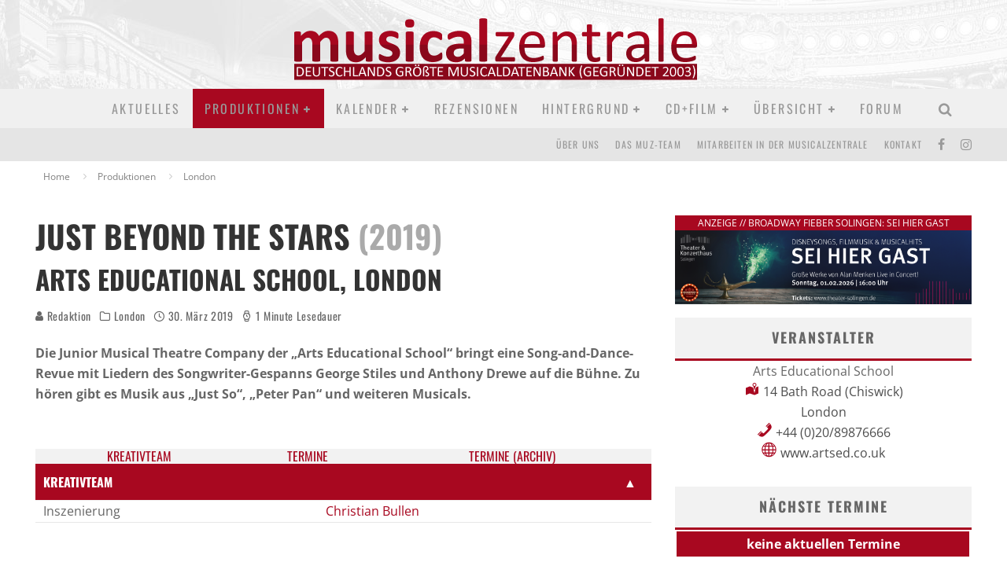

--- FILE ---
content_type: text/html; charset=UTF-8
request_url: https://musicalzentrale.de/89991/just-beyond-the-stars/
body_size: 25528
content:
<!DOCTYPE html><html lang="de" prefix="og: https://ogp.me/ns#"><head><script data-no-optimize="1">var litespeed_docref=sessionStorage.getItem("litespeed_docref");litespeed_docref&&(Object.defineProperty(document,"referrer",{get:function(){return litespeed_docref}}),sessionStorage.removeItem("litespeed_docref"));</script> <meta charset="UTF-8"><meta name="viewport" content="width=device-width, height=device-height, initial-scale=1.0, minimum-scale=1.0"><link rel="profile" href="https://gmpg.org/xfn/11"><title>Just Beyond the Stars - musicalzentrale.de - Berichte, Rezensionen, Forum</title><meta name="description" content="Die Junior Musical Theatre Company der &quot;Arts Educational School&quot; bringt eine Song-and-Dance-Revue mit Liedern des Songwriter-Gespanns George Stiles und Anthony Drewe auf die Bühne. Zu hören gibt es Musik aus &quot;Just So&quot;, &quot;Peter Pan&quot; und weiteren Musicals."/><meta name="robots" content="follow, index, max-snippet:-1, max-video-preview:-1, max-image-preview:large"/><link rel="canonical" href="https://musicalzentrale.de/89991/just-beyond-the-stars/" /><meta property="og:locale" content="de_DE" /><meta property="og:type" content="article" /><meta property="og:title" content="Just Beyond the Stars - musicalzentrale.de - Berichte, Rezensionen, Forum" /><meta property="og:description" content="Die Junior Musical Theatre Company der &quot;Arts Educational School&quot; bringt eine Song-and-Dance-Revue mit Liedern des Songwriter-Gespanns George Stiles und Anthony Drewe auf die Bühne. Zu hören gibt es Musik aus &quot;Just So&quot;, &quot;Peter Pan&quot; und weiteren Musicals." /><meta property="og:url" content="https://musicalzentrale.de/89991/just-beyond-the-stars/" /><meta property="og:site_name" content="musicalzentrale.de - News, Termine, Rezensionen, Forum" /><meta property="article:publisher" content="https://www.facebook.com/musicalzentrale" /><meta property="article:tag" content="Inhalt: Archiv" /><meta property="article:tag" content="Inhalt: Premiere 2019" /><meta property="article:tag" content="Musicals in London" /><meta property="article:tag" content="Person: Christian Bullen" /><meta property="article:tag" content="Produktion: Just Beyond the Stars" /><meta property="article:tag" content="Theater: Arts Educational School London" /><meta property="article:section" content="Musicals in London" /><meta property="og:image" content="https://musicalzentrale.de/wp-content/uploads/2023/07/muz.jpg" /><meta property="og:image:secure_url" content="https://musicalzentrale.de/wp-content/uploads/2023/07/muz.jpg" /><meta property="og:image:width" content="1200" /><meta property="og:image:height" content="586" /><meta property="og:image:alt" content="Musicalzentrale - Musicals, Termine und Hintergrundinfos" /><meta property="og:image:type" content="image/jpeg" /><meta property="article:published_time" content="2019-03-30T00:00:00+01:00" /><meta name="twitter:card" content="summary_large_image" /><meta name="twitter:title" content="Just Beyond the Stars - musicalzentrale.de - Berichte, Rezensionen, Forum" /><meta name="twitter:description" content="Die Junior Musical Theatre Company der &quot;Arts Educational School&quot; bringt eine Song-and-Dance-Revue mit Liedern des Songwriter-Gespanns George Stiles und Anthony Drewe auf die Bühne. Zu hören gibt es Musik aus &quot;Just So&quot;, &quot;Peter Pan&quot; und weiteren Musicals." /><meta name="twitter:image" content="https://musicalzentrale.de/wp-content/uploads/2023/07/muz.jpg" /><meta name="twitter:label1" content="Verfasst von" /><meta name="twitter:data1" content="Redaktion" /><meta name="twitter:label2" content="Lesedauer" /><meta name="twitter:data2" content="Weniger als eine Minute" /> <script type="application/ld+json" class="rank-math-schema">{"@context":"https://schema.org","@graph":[{"@type":["NewsMediaOrganization","Organization"],"@id":"https://musicalzentrale.de/#organization","name":"musicalzentrale.de - News, Termine, Rezensionen, Forum","url":"https://musicalzentrale.de","sameAs":["https://www.facebook.com/musicalzentrale"],"logo":{"@type":"ImageObject","@id":"https://musicalzentrale.de/#logo","url":"https://musicalzentrale.de/wp-content/uploads/2023/07/cropped-musicalzentralelogo2a.png","contentUrl":"https://musicalzentrale.de/wp-content/uploads/2023/07/cropped-musicalzentralelogo2a.png","caption":"musicalzentrale.de - News, Termine, Rezensionen, Forum","inLanguage":"de","width":"512","height":"512"}},{"@type":"WebSite","@id":"https://musicalzentrale.de/#website","url":"https://musicalzentrale.de","name":"musicalzentrale.de - News, Termine, Rezensionen, Forum","alternateName":"muz - Musicals, Termine und Hintergrundinfos","publisher":{"@id":"https://musicalzentrale.de/#organization"},"inLanguage":"de"},{"@type":"ImageObject","@id":"https://musicalzentrale.de/wp-content/uploads/2023/07/muz.jpg","url":"https://musicalzentrale.de/wp-content/uploads/2023/07/muz.jpg","width":"1200","height":"586","caption":"Musicalzentrale - Musicals, Termine und Hintergrundinfos","inLanguage":"de"},{"@type":"WebPage","@id":"https://musicalzentrale.de/89991/just-beyond-the-stars/#webpage","url":"https://musicalzentrale.de/89991/just-beyond-the-stars/","name":"Just Beyond the Stars - musicalzentrale.de - Berichte, Rezensionen, Forum","datePublished":"2019-03-30T00:00:00+01:00","dateModified":"2019-03-30T00:00:00+01:00","isPartOf":{"@id":"https://musicalzentrale.de/#website"},"primaryImageOfPage":{"@id":"https://musicalzentrale.de/wp-content/uploads/2023/07/muz.jpg"},"inLanguage":"de"},{"@type":"Person","@id":"https://musicalzentrale.de/author/muz/","name":"Redaktion","url":"https://musicalzentrale.de/author/muz/","image":{"@type":"ImageObject","@id":"https://musicalzentrale.de/wp-content/uploads/2022/02/avatar_user_50_1684876932-500x500-1-96x96.png","url":"https://musicalzentrale.de/wp-content/uploads/2022/02/avatar_user_50_1684876932-500x500-1-96x96.png","caption":"Redaktion","inLanguage":"de"},"worksFor":{"@id":"https://musicalzentrale.de/#organization"}},{"@type":"BlogPosting","headline":"Just Beyond the Stars - musicalzentrale.de - Berichte, Rezensionen, Forum","datePublished":"2019-03-30T00:00:00+01:00","dateModified":"2019-03-30T00:00:00+01:00","articleSection":"Musicals in London, Produktionen","author":{"@id":"https://musicalzentrale.de/author/muz/","name":"Redaktion"},"publisher":{"@id":"https://musicalzentrale.de/#organization"},"description":"Die Junior Musical Theatre Company der &quot;Arts Educational School&quot; bringt eine Song-and-Dance-Revue mit Liedern des Songwriter-Gespanns George Stiles und Anthony Drewe auf die B\u00fchne. Zu h\u00f6ren gibt es Musik aus &quot;Just So&quot;, &quot;Peter Pan&quot; und weiteren Musicals.","name":"Just Beyond the Stars - musicalzentrale.de - Berichte, Rezensionen, Forum","@id":"https://musicalzentrale.de/89991/just-beyond-the-stars/#richSnippet","isPartOf":{"@id":"https://musicalzentrale.de/89991/just-beyond-the-stars/#webpage"},"image":{"@id":"https://musicalzentrale.de/wp-content/uploads/2023/07/muz.jpg"},"inLanguage":"de","mainEntityOfPage":{"@id":"https://musicalzentrale.de/89991/just-beyond-the-stars/#webpage"}}]}</script> <link rel='dns-prefetch' href='//fonts.googleapis.com' /><link rel="alternate" type="application/rss+xml" title="musicalzentrale.de - Berichte, Rezensionen, Forum &raquo; Feed" href="https://musicalzentrale.de/feed/" /><link rel="alternate" type="application/rss+xml" title="musicalzentrale.de - Berichte, Rezensionen, Forum &raquo; Kommentar-Feed" href="https://musicalzentrale.de/comments/feed/" /><link rel="alternate" title="oEmbed (JSON)" type="application/json+oembed" href="https://musicalzentrale.de/wp-json/oembed/1.0/embed?url=https%3A%2F%2Fmusicalzentrale.de%2F89991%2Fjust-beyond-the-stars%2F" /><link rel="alternate" title="oEmbed (XML)" type="text/xml+oembed" href="https://musicalzentrale.de/wp-json/oembed/1.0/embed?url=https%3A%2F%2Fmusicalzentrale.de%2F89991%2Fjust-beyond-the-stars%2F&#038;format=xml" /><link data-optimized="2" rel="stylesheet" href="https://musicalzentrale.de/wp-content/litespeed/css/b0fc05c597cd27e6c87c833f8abddf6d.css?ver=799bd" /> <script type="litespeed/javascript" data-src="https://musicalzentrale.de/wp-includes/js/jquery/jquery.min.js" id="jquery-core-js"></script> <script id="dsgvoaio_core_js-js-extra" type="litespeed/javascript">var parms={"iframe_blocker_layertext":[" "," "," "," "," "],"shortcode_blocker_layertext":{"1":" ","2":" ","3":" ","4":" ","5":" "},"adminajaxurl":"https://musicalzentrale.de/wp-admin/admin-ajax.php","textgfrecaptchaloaded":"","customservice1_use":"","customservice1_needconsent":"true","customservice1_key":"customservice1","customservice1_name":"","customservice1_cookies":"","customservice1_type":"social","customservice1_readmore":"","customservice1_code_accept":"","customservice1_code_reject":"","customservice2_use":"","customservice2_needconsent":"true","customservice2_key":"customservice2","customservice2_name":"","customservice2_cookies":"","customservice2_type":"social","customservice2_readmore":"","customservice2_code_accept":"","customservice2_code_reject":"","customservice3_use":"","customservice3_needconsent":"true","customservice3_key":"customservice3","customservice3_name":"","customservice3_cookies":"","customservice3_type":"social","customservice3_readmore":"","customservice3_code_accept":"","customservice3_code_reject":"","animation_time":"1000","use_wpgmp":"","customservice4_use":"","customservice4_needconsent":"true","customservice4_key":"customservice4","customservice4_name":"","customservice4_cookies":"","customservice4_type":"social","customservice4_readmore":"","customservice4_code_accept":"","customservice4_code_reject":"","customservice5_use":"","customservice5_needconsent":"true","customservice5_key":"customservice5","customservice5_name":"","customservice5_cookies":"","customservice5_type":"social","customservice5_readmore":"","customservice5_code_accept":"","customservice5_code_reject":"","desc_other":"Dienste zum Anzeigen von Web-Inhalten.","desc_support":"Support Dienste erlauben es die Urheber der Seite zu kontaktieren und sie zu verbessern.","desc_comment":"Kommentar Dienste erleichtern die Organisation von Kommentaren und helfen dabei Spam zu verhindern.","desc_video":"Video Platformen erlauben Videoinhalte einzublenden und die Sichtbarkeit der Seite zu erh\u00f6hen.","desc_social":"Soziale Netzwerke k\u00f6nnen die Benutzbarkeit der Seite verbessern und den Bekanntheitsgrad erh\u00f6hen.","desc_analytic":"Die verwendeten Besucher Z\u00e4hldienste generieren Statistiken die dabei helfen, die Seite zu verbessern.","desc_ads":"Werbenetzwerke dienen dazu um dem Seitenbetreiber Einnahmen zu generieren.","desc_apis":"APIs werden benutzt um Skripte zu laden, wie: Geolokalisation, Suchmaschinen, \u00dcbersetzungen, ...","desc_essentail":"Hierbei handelt es sich um technisch notwendige Cookies.","popupagbs":" ","cookiedescriptiontext":"Wenn Sie diese Dienste nutzen, erlauben Sie deren 'Cookies' und Tracking-Funktionen, die zu ihrer ordnungsgem\u00e4\u00dfen Funktion notwendig sind.","nocookietext":"Dieser Dienst hat keine Cookies gespeichert","cookietextusagebefore":"Cookies:","linkto":"Zur offiziellen Webseite","cookietextusage":"Gespeicherte Cookies:","privacybtntext":"Datenschutzbedingungen","closetext":"Schlie\u00dfen","deactivatedtext":"ist deaktiviert.","accepttext":"Erlauben","denytext":"Ablehnen","noticestyle":"style1","gofundmename":"GoFundMe","openstreetmapname":"OpenStreetMap","komootname":"Komoot","piwikname":"Matomo (Piwik)","cookie_time":"1","statcountername":"Statcounter","fastcountername":"FastCounter","fbcustomerchatname":"Messenger Customer Chat","onesignalname":"OneSignal","tidioname":"Tidio Live Chat","slimstatsname":"Slimstats","etrackername":"eTracker","clickyname":"Clicky","slidesharename":"Slideshare","vimeoname":"Vimeo","hearthisname":"Hearthis","mixcloudname":"Mixcloud","soundcloudname":"Soundcloud","dailymotionname":"Dailymotion","youtubename":"Youtube","addtoanyname":"AddToAny","addthisname":"AddThis","calendlyname":"Calendly","shareaholicname":"Shareaholic","sharethisdisplayname":"ShareThis","fblikename":"Facebook (Gef\u00e4llt mir / Like Button)","fbfeedname":"Facebook Feed","fbcommentsname":"Facebook Kommentare","pinterestname":"Pinterest","instagramname":"Instagram","diqusname":"Disqus","amazonname":"Amazon","recaptchaname":"reCAPTCHA","hcaptchaname":"hCaptcha","gmapsname":"Google Maps","gdocsname":"Google Docs","gformsname":"Google Forms","hotjarname":"Hotjar","awinname":"Awin","criteoname":"Criteo","adsensename":"Google Adsense","gatagname":"Google Tag Manager (gtag.js)","ganame":"Google Analytics","fbpixelname":"Facebook Pixel","pixelorderid":"","fbpixel_content_type":"","fbpixel_content_ids":"","fbpixel_currency":"","fbpixel_product_cat":"","fbpixel_content_name":"","fbpixel_product_price":"","isbuyedsendet":"","allowallname":"Alle erlauben","denyallname":"Alle ablehnen","showpolicyname":"Datenschutzbedingungen / Cookies","yesname":"Ja","noname":"Nein","maincookiesname":"Allgemeine Cookies","language":"de","auto_accept_scrolling_percent":"25","wpcookiesname":"Allgemeine Cookies","privacysettingsname":"Datenschutz Einstellungen","servicecontrolname":"Service-Kontrolle","other_cat_name":"Andere","essential_cat_name":"Essenziell","apis_cat_name":"APIs","support_cat_name":"Support Dienste","comments_cat_name":"Kommentar Dienste","video_cat_name":"Video & Audio Dienste","social_cat_name":"Soziale Netzwerke","ads_cat_name":"Anzeigen Netzwerke","analytics_cat_name":"Besucherz\u00e4hlerdienste","popupbtncolor":"808080","popupbtncoloractive":"1B870B","popupbtncolordeactive":"9C1A1A","instagram_accesstoken":"0","instagram_userid":"0","plugin_dir":"https%3A%2F%2Fmusicalzentrale.de%2Fwp-content%2Fplugins%2Fdsgvo-all-in-one-for-wp-pro%2F","plugin_url":"https%3A%2F%2Fmusicalzentrale.de%2Fwp-content%2Fplugins%2Fdsgvo-all-in-one-for-wp-pro%2F","btnbgcoloraccept":"00AA00","cansetcookies":"Folgende Cookies k\u00f6nnen gespeichert werden","usenocookies":"Dieser Dienst nutzt keine Cookies","nocookiesaved":"Dieser Dienst hat keine Cookies gespeichert","savedcookies":"Gespeicherte Cookies:","matomo_defaultoptinout":"optin","ga_defaultoptinout":"optin","pixeleventcurrency":"","pixeleventamount":"","pixelevent":"","autoacceptscrolling":"","backgroundcolor":"1D1C1C","textcolor":"FFFFFF","buttonbackground":"615B5B","buttontextcolor":"FFFFFF","buttonlinkcolor":"FFFFFF","cookietext":"\u003Cp\u003EWir verwenden technisch notwendige Cookies auf unserer Webseite sowie externe Dienste. Standardm\u00e4\u00dfig sind alle externen Dienste deaktiviert. Sie k\u00f6nnen diese jedoch nach belieben aktivieren & deaktivieren. F\u00fcr weitere Informationen lesen Sie unsere Datenschutzbestimmungen.\u003C/p\u003E\n","cookiesavetext":"Auswahl speichern","cookieaccepttext":"Akzeptieren","btn_text_customize":"Personalisieren","cookietextscroll":"Durch das fortgesetzte bl\u00e4ttern, stimmen Sie der Benutzung von externen Diensten automatisch zu.","policyurl":"https://musicalzentrale.de/datenschutzerklaerung-2/","onscrolltext":"\u003Cp\u003EDurch das fortgesetzte bl\u00e4ttern, stimmen Sie der Benutzung von externen Diensten automatisch zu.\u003C/p\u003E\n","onscrolltextbold":"Durch das fortgesetzte bl\u00e4ttern, stimmen Sie der Benutzung von externen Diensten automatisch zu.","base":"https://musicalzentrale.de","lightordark":"dark","loadingtext":"\u003Cdiv class='dsgvoaio_loading_text'\u003E\u003Cdiv class='dsgvoaio-lds'\u003E\u003Cdiv\u003E\u003C/div\u003E\u003Cdiv\u003E\u003C/div\u003E\u003Cdiv\u003E\u003C/div\u003E\u003Cdiv\u003E\u003C/div\u003E\u003C/div\u003E\u003Cbr/\u003EBitte warten. Der Dienst wird geladen...\u003C/div\u003E","show_layertext":"","googlemaps_spt":"","gofundme_spt":"","recaptcha_spt":"","hcaptcha_spt":"","addtoany_spt":"","linkedin_spt":"","addthis_spt":"","shareaholic_spt":"","sharethis_spt":"","openstreetmap_spt":"","komoot_spt":"","amazon_spt":"","criteo_spt":"","adsense_spt":"","vgwort_spt":"","fastcounter_spt":"","statcounter_spt":"","slideshare_spt":"","mixcloud_spt":"","hearthis_spt":"","soundcloud_spt":"","dailymotion_spt":"","vimeo_spt":"","twitch_spt":"","calendly_spt":"","youtube_spt":"","gdocs_spt":"","gforms_spt":"","youtubeplaylist_spt":"","vgwort_defaultoptinout":"optin","woocommercecookies":"","polylangcookie":"","languageswitcher":" ","policyurltext":"Hier finden Sie unsere Datenschutzbestimmungen","ablehnentxt":"Ablehnen","ablehnentext":"Sie haben die Bedingungen abgelehnt. Sie werden daher auf google.de weitergeleitet.","ablehnenurl":"www.google.de","showrejectbtn":"off","outgoing_text":"\u003Cp\u003E\u003Cstrong\u003ESie verlassen nun unsere Internetpr\u00e4senz\u003C/strong\u003E\u003C/p\u003E\n\u003Cp\u003EDa Sie auf einen externen Link geklickt haben verlassen Sie nun unsere Internetpr\u00e4senz.\u003C/p\u003E\n\u003Cp\u003ESind Sie damit einverstanden so klicken Sie auf den nachfolgenden Button:\u003C/p\u003E\n","checkbox_externals_label":"Externe Dienste","checkbox_statistics_label":"Statistik","checkbox_essentials_label":"Essenziell","imprinturl":"https://musicalzentrale.de/impressum/","text_policy":"Datenschutzbedingungen","text_imprint":"Impressum","cookietextheader":"Datenschutzbedingungen","show_notice_heading":"on","close_popup_auto":"on"}</script> <link rel="https://api.w.org/" href="https://musicalzentrale.de/wp-json/" /><link rel="alternate" title="JSON" type="application/json" href="https://musicalzentrale.de/wp-json/wp/v2/posts/89991" /><link rel="EditURI" type="application/rsd+xml" title="RSD" href="https://musicalzentrale.de/xmlrpc.php?rsd" /><meta name="generator" content="WordPress 6.9" /><link rel='shortlink' href='https://musicalzentrale.de/?p=89991' /><meta name="keywords" content="Just Beyond the Stars &lt;span class=&quot;bGrey openingMonth&quot;&gt;,Musical,Arts Educational School London" /><meta name="publisher" content="Musicalzentrale.de-Redaktion c/o Greenmark IT GmbH" /><link rel="apple-touch-icon" sizes="180x180" href="/apple-touch-icon.png"><link rel="icon" type="image/png" sizes="32x32" href="/favicon-32x32.png"><link rel="icon" type="image/png" sizes="16x16" href="/favicon-16x16.png"><link rel="manifest" href="/site.webmanifest"><meta name="msapplication-TileColor" content="#da532c"><meta name="theme-color" content="#ffffff"><link rel="preload" type="font/woff2" as="font" href="https://musicalzentrale.de/wp-content/themes/valenti/assets/css/valenti/valenti.woff2?o9cfvj" crossorigin><link rel="dns-prefetch" href="//fonts.googleapis.com"></head><body class="wp-singular post-template-default single single-post postid-89991 single-format-standard wp-theme-valenti body-mob-header-1 site-mob-menu-a-4 site-mob-menu-1 sticky-sbs header--style-3 with--bg excerpt-mob-off mm-ani-3"><div id="cb-outer-container" class="site"><header id="mobhead" class="site-header-block site-mob-header tipi-l-0 site-mob-header-1 sticky-menu-1 sticky-top site-skin-1 site-img-1"><div class="bg-area header-padding tipi-row side-spacing tipi-vertical-c"><ul class="menu-left icons-wrap tipi-vertical-c"><li class="valenti-icon vertical-c"><a href="#" class="mob-tr-open" data-target="slide-menu"><i class="valenti-i-menu" aria-hidden="true"></i></a></li></ul><div class="logo-main-wrap logo-mob-wrap"><div class="logo logo-mobile"><a href="https://musicalzentrale.de" data-pin-nopin="true"><img data-lazyloaded="1" src="[data-uri]" data-src="https://musicalzentrale.de/wp-content/uploads/2022/02/muz-logo-text-1.png" width="512" height="80" alt="musicalzentrale.de - Deutschlands größte Musicaldatenbank (gegründet 2003)"></a></div></div><ul class="menu-right icons-wrap tipi-vertical-c"><li class="valenti-icon cb-icon-search cb-menu-icon vertical-c"><a href="#" data-title="Suchen" class="tipi-tip tipi-tip-b vertical-c modal-tr" data-type="search"><i class="valenti-i-search" aria-hidden="true"></i></a></li></ul><div class="background"></div></div></header><div id="mob-line" class="tipi-m-0"></div><div id="cb-container" class="site-inner container clearfix"><header id="masthead" class="site-header-block site-header clearfix site-header-3 header-skin-1 site-img-1 mm-skin-2 main-menu-skin-1 main-menu-width-1 main-menu-bar-color-2 logo-only-when-stuck main-menu-c"><div class="bg-area"><div class="logo-main-wrap tipi-flex-lcr header-padding tipi-vertical-c tipi-flex-eq-height logo-main-wrap-center side-spacing"><div class="logo-main-wrap header-padding tipi-all-c"><div class="logo logo-main"><a href="https://musicalzentrale.de" data-pin-nopin="true"><img data-lazyloaded="1" src="[data-uri]" data-src="https://musicalzentrale.de/wp-content/uploads/2022/02/muz-logo-text-1.png" width="512" height="80" alt="musicalzentrale.de - Deutschlands größte Musicaldatenbank (gegründet 2003)"></a></div></div></div><div class="background"></div></div></header><div id="header-line"></div><nav id="cb-nav-bar" class="main-navigation cb-nav-bar-wrap nav-bar tipi-m-0-down clearfix mm-ani-3 mm-skin-2 main-menu-bar-color-1 sticky-top sticky-menu sticky-menu-1 logo-only-when-stuck main-menu-c"><div class="site-skin-1 menu-bg-area"><div id="main-menu-wrap" class="main-menu-wrap cb-nav-bar-wrap clearfix font-h main-nav-wrap vertical-c  wrap"><div id="cb-nav-logo" class="main-menu-logo logo"><a href="https://musicalzentrale.de"><img data-lazyloaded="1" src="[data-uri]" width="2000" height="2000" data-src="https://musicalzentrale.de/wp-content/uploads/2024/06/MUZ-logo-gradient.png" alt="Menu logo"></a></div><ul id="menu-main-menu" class="main-menu nav cb-main main-nav main-nav clearfix tipi-flex horizontal-menu"><li id="menu-item-34" class="menu-item menu-item-type-custom menu-item-object-custom menu-item-home dropper standard-drop mm-color menu-item-34"><a href="https://musicalzentrale.de">Aktuelles</a></li><li id="menu-item-35641" class="menu-item menu-item-type-taxonomy menu-item-object-category current-post-ancestor current-menu-parent current-post-parent menu-item-has-children dropper standard-drop mm-color menu-item-35641"><a href="https://musicalzentrale.de/category/produktionen/" data-ppp="3" data-tid="7738"  data-term="category">Produktionen</a><div class="menu mm-1" data-mm="1"><div class="menu-wrap menu-wrap-minus-10"><ul class="sub-menu"><li id="menu-item-104300" class="menu-item menu-item-type-taxonomy menu-item-object-post_tag menu-item-has-children dropper drop-it mm-color menu-item-104300"><a href="https://musicalzentrale.de/tag/region-deutschland/" class="block-more block-mm-init block-changer block-mm-changer" data-title="Musicals in Deutschland" data-url="https://musicalzentrale.de/tag/region-deutschland/" data-count="8424" data-tid="19776"  data-term="post_tag">Deutschland</a><ul class="sub-menu"><li id="menu-item-104301" class="menu-item menu-item-type-taxonomy menu-item-object-post_tag dropper drop-it mm-color menu-item-104301"><a href="https://musicalzentrale.de/tag/bundesland-baden-wuerttemberg/" class="block-more block-mm-init block-changer block-mm-changer" data-title="Musicals in Baden-Württemberg (Deutschland)" data-url="https://musicalzentrale.de/tag/bundesland-baden-wuerttemberg/" data-count="1392" data-tid="87638"  data-term="post_tag">Baden-Württemberg</a></li><li id="menu-item-104302" class="menu-item menu-item-type-taxonomy menu-item-object-post_tag dropper drop-it mm-color menu-item-104302"><a href="https://musicalzentrale.de/tag/bundesland-bayern/" class="block-more block-mm-init block-changer block-mm-changer" data-title="Musicals in Bayern (Deutschland)" data-url="https://musicalzentrale.de/tag/bundesland-bayern/" data-count="1645" data-tid="87639"  data-term="post_tag">Bayern</a></li><li id="menu-item-104303" class="menu-item menu-item-type-taxonomy menu-item-object-post_tag dropper drop-it mm-color menu-item-104303"><a href="https://musicalzentrale.de/tag/bundesland-berlin/" class="block-more block-mm-init block-changer block-mm-changer" data-title="Musicals in Berlin (Deutschland)" data-url="https://musicalzentrale.de/tag/bundesland-berlin/" data-count="693" data-tid="87648"  data-term="post_tag">Berlin</a></li><li id="menu-item-104304" class="menu-item menu-item-type-taxonomy menu-item-object-post_tag dropper drop-it mm-color menu-item-104304"><a href="https://musicalzentrale.de/tag/bundesland-brandenburg/" class="block-more block-mm-init block-changer block-mm-changer" data-title="Musicals in Brandenburg (Deutschland)" data-url="https://musicalzentrale.de/tag/bundesland-brandenburg/" data-count="308" data-tid="87646"  data-term="post_tag">Brandenburg</a></li><li id="menu-item-104305" class="menu-item menu-item-type-taxonomy menu-item-object-post_tag dropper drop-it mm-color menu-item-104305"><a href="https://musicalzentrale.de/tag/bundesland-bremen/" class="block-more block-mm-init block-changer block-mm-changer" data-title="Musicals in Bremen (Deutschland)" data-url="https://musicalzentrale.de/tag/bundesland-bremen/" data-count="407" data-tid="87647"  data-term="post_tag">Bremen</a></li><li id="menu-item-104306" class="menu-item menu-item-type-taxonomy menu-item-object-post_tag dropper drop-it mm-color menu-item-104306"><a href="https://musicalzentrale.de/tag/bundesland-hamburg/" class="block-more block-mm-init block-changer block-mm-changer" data-title="Musicals in Hamburg (Deutschland)" data-url="https://musicalzentrale.de/tag/bundesland-hamburg/" data-count="678" data-tid="87636"  data-term="post_tag">Hamburg</a></li><li id="menu-item-104307" class="menu-item menu-item-type-taxonomy menu-item-object-post_tag dropper drop-it mm-color menu-item-104307"><a href="https://musicalzentrale.de/tag/bundesland-hessen/" class="block-more block-mm-init block-changer block-mm-changer" data-title="Musicals in Hessen (Deutschland)" data-url="https://musicalzentrale.de/tag/bundesland-hessen/" data-count="1107" data-tid="87645"  data-term="post_tag">Hessen</a></li><li id="menu-item-104308" class="menu-item menu-item-type-taxonomy menu-item-object-post_tag dropper drop-it mm-color menu-item-104308"><a href="https://musicalzentrale.de/tag/bundesland-mecklenburg-vorpommern/" class="block-more block-mm-init block-changer block-mm-changer" data-title="Musicals in Mecklenburg-Vorpommern (Deutschland)" data-url="https://musicalzentrale.de/tag/bundesland-mecklenburg-vorpommern/" data-count="322" data-tid="87642"  data-term="post_tag">Mecklenburg-Vorpommern</a></li><li id="menu-item-104309" class="menu-item menu-item-type-taxonomy menu-item-object-post_tag dropper drop-it mm-color menu-item-104309"><a href="https://musicalzentrale.de/tag/bundesland-niedersachsen/" class="block-more block-mm-init block-changer block-mm-changer" data-title="Musicals in Niedersachsen (Deutschland)" data-url="https://musicalzentrale.de/tag/bundesland-niedersachsen/" data-count="1357" data-tid="87637"  data-term="post_tag">Niedersachsen</a></li><li id="menu-item-104310" class="menu-item menu-item-type-taxonomy menu-item-object-post_tag dropper drop-it mm-color menu-item-104310"><a href="https://musicalzentrale.de/tag/bundesland-nordrhein-westfalen/" class="block-more block-mm-init block-changer block-mm-changer" data-title="Musicals in Nordrhein-Westfalen (Deutschland)" data-url="https://musicalzentrale.de/tag/bundesland-nordrhein-westfalen/" data-count="2081" data-tid="87644"  data-term="post_tag">Nordrhein-Westfalen</a></li><li id="menu-item-104311" class="menu-item menu-item-type-taxonomy menu-item-object-post_tag dropper drop-it mm-color menu-item-104311"><a href="https://musicalzentrale.de/tag/bundesland-rheinland-pfalz/" class="block-more block-mm-init block-changer block-mm-changer" data-title="Musicals in Rheinland-Pfalz (Deutschland)" data-url="https://musicalzentrale.de/tag/bundesland-rheinland-pfalz/" data-count="645" data-tid="87643"  data-term="post_tag">Rheinland-Pfalz</a></li><li id="menu-item-104312" class="menu-item menu-item-type-taxonomy menu-item-object-post_tag dropper drop-it mm-color menu-item-104312"><a href="https://musicalzentrale.de/tag/bundesland-saarland/" class="block-more block-mm-init block-changer block-mm-changer" data-title="Musicals im Saarland (Deutschland)" data-url="https://musicalzentrale.de/tag/bundesland-saarland/" data-count="234" data-tid="87650"  data-term="post_tag">Saarland</a></li><li id="menu-item-104313" class="menu-item menu-item-type-taxonomy menu-item-object-post_tag dropper drop-it mm-color menu-item-104313"><a href="https://musicalzentrale.de/tag/bundesland-sachsen/" class="block-more block-mm-init block-changer block-mm-changer" data-title="Musicals in Sachsen (Deutschland)" data-url="https://musicalzentrale.de/tag/bundesland-sachsen/" data-count="354" data-tid="87641"  data-term="post_tag">Sachsen</a></li><li id="menu-item-104314" class="menu-item menu-item-type-taxonomy menu-item-object-post_tag dropper drop-it mm-color menu-item-104314"><a href="https://musicalzentrale.de/tag/bundesland-sachsen-anhalt/" class="block-more block-mm-init block-changer block-mm-changer" data-title="Musicals in Sachsen-Anhalt (Deutschland)" data-url="https://musicalzentrale.de/tag/bundesland-sachsen-anhalt/" data-count="350" data-tid="87635"  data-term="post_tag">Sachsen-Anhalt</a></li><li id="menu-item-104315" class="menu-item menu-item-type-taxonomy menu-item-object-post_tag dropper drop-it mm-color menu-item-104315"><a href="https://musicalzentrale.de/tag/bundesland-schleswig-holstein/" class="block-more block-mm-init block-changer block-mm-changer" data-title="Musicals in Schleswig-Holstein (Deutschland)" data-url="https://musicalzentrale.de/tag/bundesland-schleswig-holstein/" data-count="650" data-tid="87649"  data-term="post_tag">Schleswig-Holstein</a></li><li id="menu-item-104316" class="menu-item menu-item-type-taxonomy menu-item-object-post_tag dropper drop-it mm-color menu-item-104316"><a href="https://musicalzentrale.de/tag/bundesland-thueringen/" class="block-more block-mm-init block-changer block-mm-changer" data-title="Musicals in Thüringen (Deutschland)" data-url="https://musicalzentrale.de/tag/bundesland-thueringen/" data-count="368" data-tid="87640"  data-term="post_tag">Thüringen</a></li></ul></li><li id="menu-item-104318" class="menu-item menu-item-type-taxonomy menu-item-object-post_tag dropper drop-it mm-color menu-item-104318"><a href="https://musicalzentrale.de/tag/region-oesterreich/" class="block-more block-mm-init block-changer block-mm-changer" data-title="Musicals in Österreich" data-url="https://musicalzentrale.de/tag/region-oesterreich/" data-count="1338" data-tid="20251"  data-term="post_tag">Österreich</a></li><li id="menu-item-104319" class="menu-item menu-item-type-taxonomy menu-item-object-post_tag dropper drop-it mm-color menu-item-104319"><a href="https://musicalzentrale.de/tag/region-schweiz/" class="block-more block-mm-init block-changer block-mm-changer" data-title="Musicals in der Schweiz" data-url="https://musicalzentrale.de/tag/region-schweiz/" data-count="539" data-tid="19806"  data-term="post_tag">Schweiz</a></li><li id="menu-item-104317" class="menu-item menu-item-type-taxonomy menu-item-object-post_tag dropper drop-it mm-color menu-item-104317"><a href="https://musicalzentrale.de/tag/region-london/" class="block-more block-mm-init block-changer block-mm-changer" data-title="Musicals in London" data-url="https://musicalzentrale.de/tag/region-london/" data-count="3548" data-tid="19943"  data-term="post_tag">London</a></li><li id="menu-item-109832" class="menu-item menu-item-type-taxonomy menu-item-object-post_tag dropper drop-it mm-color menu-item-109832"><a href="https://musicalzentrale.de/tag/region-tschechien/" class="block-more block-mm-init block-changer block-mm-changer" data-title="Musicals in Tschechien" data-url="https://musicalzentrale.de/tag/region-tschechien/" data-count="42" data-tid="90739"  data-term="post_tag">Tschechien</a></li><li id="menu-item-35569" class="menu-item menu-item-type-taxonomy menu-item-object-category dropper drop-it mm-color menu-item-35569"><a href="https://musicalzentrale.de/category/produktionen/shows-weitere-spielorte/" class="block-more block-mm-init block-changer block-mm-changer" data-title="Weitere Spielorte" data-url="https://musicalzentrale.de/category/produktionen/shows-weitere-spielorte/" data-count="112" data-tid="8"  data-term="category">Weitere Spielorte</a></li></ul></div></div></li><li id="menu-item-125195" class="menu-item menu-item-type-post_type menu-item-object-page menu-item-has-children dropper standard-drop mm-color menu-item-125195"><a href="https://musicalzentrale.de/kalender2-beta/">Kalender</a><div class="menu mm-1" data-mm="1"><div class="menu-wrap menu-wrap-minus-10"><ul class="sub-menu"><li id="menu-item-105656" class="menu-item menu-item-type-post_type menu-item-object-page dropper standard-drop mm-color menu-item-105656"><a href="https://musicalzentrale.de/kalender2-beta/">Kalender</a></li><li id="menu-item-35560" class="menu-item menu-item-type-taxonomy menu-item-object-category dropper drop-it mm-color menu-item-35560"><a href="https://musicalzentrale.de/category/kalender/monatspreview/" class="block-more block-mm-init block-changer block-mm-changer" data-title="Monatspreview" data-url="https://musicalzentrale.de/category/kalender/monatspreview/" data-count="183" data-tid="32"  data-term="category">Aktuelle Premieren</a></li><li id="menu-item-104361" class="menu-item menu-item-type-post_type menu-item-object-page dropper standard-drop mm-color menu-item-104361"><a href="https://musicalzentrale.de/aktuell-im-spielplan/">Aktuell im Spielplan: Musicals A-Z (BETA)</a></li><li id="menu-item-104423" class="menu-item menu-item-type-post_type menu-item-object-page dropper standard-drop mm-color menu-item-104423"><a href="https://musicalzentrale.de/gesamtspielplan/">Aktuell im Spielplan: Theater A-Z (BETA)</a></li><li id="menu-item-99318" class="menu-item menu-item-type-post_type menu-item-object-page dropper standard-drop mm-color menu-item-99318"><a href="https://musicalzentrale.de/was-laeuft-in-den-naechsten-tagen/">Was läuft in den nächsten Tagen?</a></li><li id="menu-item-104155" class="menu-item menu-item-type-post_type menu-item-object-page dropper standard-drop mm-color menu-item-104155"><a href="https://musicalzentrale.de/3-monats-kalender/">3-Monats-Kalender</a></li><li id="menu-item-134818" class="menu-item menu-item-type-post_type menu-item-object-page dropper standard-drop mm-color menu-item-134818"><a href="https://musicalzentrale.de/sommer-openair-karte/">Sommer-Open-Air-Karte</a></li></ul></div></div></li><li id="menu-item-78172" class="menu-item menu-item-type-taxonomy menu-item-object-category dropper drop-it mm-color mm-art mm-wrap-31 mm-wrap mm-sb-left menu-item-78172"><a href="https://musicalzentrale.de/category/produktionen/rezension/" data-ppp="7" data-tid="7740"  data-term="category">Rezensionen</a><div class="menu mm-31 tipi-row" data-mm="31"><div class="menu-wrap menu-wrap-more-10 tipi-flex"><div id="block-wrap-78172" class="block-wrap block-wrap-22 block-to-see block-wrap-classic clearfix ppl-m-2 ppl-s-2 block-css-78172 side-spacing--boxed " data-id="78172"><div class="block-inner-style"><div class="block-inner-box contents"><div class="block-title-wrap cb-module-header block-title-2 block-title-border-2"><div class="block-title-inner"><div class="block-title"><h2 class="title" style="border-bottom-color:#a80820;">aktuelle Rezensionen</h2></div><p class="block-subtitle"></p></div></div><div class="block"><article class="preview-thumbnail split ani-base split-1 split-design-1 tipi-xs-12 preview-22 post-132174 post type-post status-publish format-standard has-post-thumbnail hentry category-rezension category-shows-schweiz category-produktionen category-tipp-der-redaktion tag-inhalt-galerie tag-inhalt-onstage tag-inhalt-premiere-2026 tag-inhalt-tipp-der-redaktion tag-region-schweiz tag-ort-zuerich tag-person-alex-timbers tag-person-cameron-blakely tag-person-catherine-zuber tag-person-david-brian-brown tag-person-derek-mclane tag-person-ellie-jane-grant tag-person-german-santiago tag-person-james-bryers tag-person-john-logan tag-person-justin-levine tag-person-justin-townsend tag-person-kahlia-davis tag-person-kurt-kansley tag-person-nate-landskroner tag-person-patrice-tipoki tag-person-peter-hylenski tag-person-sarah-cimino tag-person-scott-sutcliffe tag-person-sonya-tayeh tag-person-summer-priest tag-person-verity-thompson tag-produktion-moulin-rouge tag-theater-fbm-entertainment-rent-a-show-ag-zuerich tag-theater-theater-11-zuerich"><div class="preview-mini-wrap clearfix tipi-flex"><div class="cb-mask mask" style="background:#a80820">			<a href="https://musicalzentrale.de/132174/moulin-rouge-4/" class="mask-img">
<img data-lazyloaded="1" src="[data-uri]" width="150" height="100" data-src="https://musicalzentrale.de/wp-content/uploads/2025/03/MRTM_April25_JohanPersson_27282-150x100.jpg" class="attachment-thumbnail size-thumbnail wp-post-image" alt="Nate Landskroner (Christian), Verity Thompson (Satine) &copy; Johan Persson" decoding="async" data-srcset="https://musicalzentrale.de/wp-content/uploads/2025/03/MRTM_April25_JohanPersson_27282-150x100.jpg 150w, https://musicalzentrale.de/wp-content/uploads/2025/03/MRTM_April25_JohanPersson_27282-400x267.jpg 400w, https://musicalzentrale.de/wp-content/uploads/2025/03/MRTM_April25_JohanPersson_27282-1600x1067.jpg 1600w, https://musicalzentrale.de/wp-content/uploads/2025/03/MRTM_April25_JohanPersson_27282-768x512.jpg 768w, https://musicalzentrale.de/wp-content/uploads/2025/03/MRTM_April25_JohanPersson_27282-1536x1024.jpg 1536w, https://musicalzentrale.de/wp-content/uploads/2025/03/MRTM_April25_JohanPersson_27282-360x240.jpg 360w, https://musicalzentrale.de/wp-content/uploads/2025/03/MRTM_April25_JohanPersson_27282-480x320.jpg 480w, https://musicalzentrale.de/wp-content/uploads/2025/03/MRTM_April25_JohanPersson_27282-720x480.jpg 720w, https://musicalzentrale.de/wp-content/uploads/2025/03/MRTM_April25_JohanPersson_27282-1200x800.jpg 1200w, https://musicalzentrale.de/wp-content/uploads/2025/03/MRTM_April25_JohanPersson_27282-750x500.jpg 750w, https://musicalzentrale.de/wp-content/uploads/2025/03/MRTM_April25_JohanPersson_27282.jpg 1920w" data-sizes="(max-width: 150px) 100vw, 150px" />			</a></div><div class="cb-meta cb-article-meta meta"><div class="title-wrap"><h2 class="title"><a href="https://musicalzentrale.de/132174/moulin-rouge-4/">Moulin Rouge!</a></h2></div><div class="cb-byline byline byline-3"><span class="byline-part author"><a class="url fn n" href="https://musicalzentrale.de/author/abk/"><i class="valenti-i-user" aria-hidden="true"></i> André Böke</a></span><span class="byline-part cb-date date"><i class="valenti-i-clock" aria-hidden="true"></i> <time class="entry-date published dateCreated flipboard-date" datetime="2026-01-25T23:10:03+01:00">25. Januar 2026</time></span></div></div></div></article><article class="preview-thumbnail split ani-base split-1 split-design-1 tipi-xs-12 preview-22 post-132476 post type-post status-publish format-standard has-post-thumbnail hentry category-shows-deutschland category-nordrhein-westfalen category-produktionen category-rezension tag-inhalt-galerie tag-inhalt-onstage tag-inhalt-premiere-2026 tag-region-deutschland tag-bundesland-nordrhein-westfalen tag-ort-muenster tag-person-barb-dinnebier tag-person-chen-han-lin tag-person-christina-holzinger tag-person-david-arnsperger tag-person-enrique-bernardo tag-person-erdmuthe-kriener tag-person-gregor-dalal tag-person-hannah-miele tag-person-isis-stamatakos tag-person-joerg-schwarzer tag-person-kati-heidebrecht tag-person-marlou-duester tag-person-michael-wallner tag-person-nadja-simchen tag-person-nico-egidi tag-person-nino-jachvadze tag-person-ramon-karolan tag-person-stefan-rieckhoff tag-person-sven-bakin tag-person-thorsten-schmid-kapfenburg tag-person-uta-meenen tag-person-vera-lorenz tag-person-yixuan-zhu tag-theater-grosses-haus-muenster tag-theater-theater-muenster tag-usi-der-graf-von-monte-christo"><div class="preview-mini-wrap clearfix tipi-flex"><div class="cb-mask mask" style="background:#a80820">			<a href="https://musicalzentrale.de/132476/der-graf-von-monte-christo-11/" class="mask-img">
<img data-lazyloaded="1" src="[data-uri]" width="150" height="100" data-src="https://musicalzentrale.de/wp-content/uploads/2025/04/David-Arnsperger.VeraLorenz-150x100.jpg" class="attachment-thumbnail size-thumbnail wp-post-image" alt="David Arnsperger (Edmond Dantès), Vera Lorenz (Mercédès) &copy; Bettina Stöß" decoding="async" />			</a></div><div class="cb-meta cb-article-meta meta"><div class="title-wrap"><h2 class="title"><a href="https://musicalzentrale.de/132476/der-graf-von-monte-christo-11/">Der Graf von Monte Christo</a></h2></div><div class="cb-byline byline byline-3"><span class="byline-part author"><a class="url fn n" href="https://musicalzentrale.de/author/dhn/"><i class="valenti-i-user" aria-hidden="true"></i> Daniela Hennen</a></span><span class="byline-part cb-date date"><i class="valenti-i-clock" aria-hidden="true"></i> <time class="entry-date published dateCreated flipboard-date" datetime="2026-01-22T16:36:05+01:00">22. Januar 2026</time></span></div></div></div></article><article class="preview-thumbnail split ani-base split-1 split-design-1 tipi-xs-12 preview-22 post-91060 post type-post status-publish format-standard has-post-thumbnail hentry category-produktionen category-shows-deutschland category-nordrhein-westfalen category-rezension tag-inhalt-galerie tag-inhalt-onstage tag-inhalt-premiere-2020 tag-region-deutschland tag-bundesland-nordrhein-westfalen tag-ort-koeln tag-person-alistair-beaton tag-person-andre-haedicke-florian-sigmund tag-person-andreas-schnermann tag-person-bernd-paffrath tag-person-celine-vogt tag-person-christina-maria-brenner tag-person-daniel-berger tag-person-daniel-berger-guido-cantz tag-person-dennis-weissert tag-person-dietmar-jacobs tag-person-enrico-de-pieri tag-person-enrico-de-pieri-oliver-morschel tag-person-enrico-de-pieri-siegmar-tonk tag-person-florian-siegmund tag-person-florian-sigmund-julian-culemann tag-person-frank-bahrenberg tag-person-gil-mehmert tag-person-hc-petzoldt tag-person-henning-krautmacher tag-person-isabell-varel tag-person-jana-band tag-person-janina-keppel tag-person-judith-peter tag-person-julian-culemann tag-person-juliane-bischoff tag-person-julie-wiesen tag-person-juergen-becker tag-person-juergen-grimm tag-person-kalle-pohl tag-person-karen-mueller tag-person-karen-mueller-marie-anjes-lumpp tag-person-karen-mueller-tamara-pascual tag-person-marie-lumpp tag-person-marie-anjes-lumpp tag-person-mark-weigel tag-person-mark-weigel-siegmar-tonk tag-person-markus-schneider tag-person-markus-schneider-oliver-morschel tag-person-markus-schneider-simon-mehlich tag-person-markus-schneider-thomas-hohler tag-person-martin-pflanz tag-person-martin-planz-simon-mehlich tag-person-maximilian-lochmueller tag-person-michael-grundner tag-person-mirja-boes tag-person-moritz-netenjakob tag-person-nadine-kuehn tag-person-nina-janke tag-person-oliver-morschel tag-person-oliver-morschel-florian-siegmund tag-person-raphael-grosch tag-person-sarah-katharina-wilken tag-person-sarah-katharina-wilken-janina-keppel tag-person-sarah-katharina-wilken-sharon-rupa tag-person-sebastian-smulders-oliver-morschel tag-person-sharon-isabelle-rupa-nina-janke tag-person-sharon-rupa tag-person-simon-mehlich-martin-planz tag-person-stefan-stara tag-person-tamara-pascual-marie-anjes-lumpp tag-person-tanja-schumann tag-person-thomas-hohler-julian-culemann tag-person-tino-selbach tag-person-tom-gerhardt tag-person-vera-bolten tag-person-vera-bolten-juliane-bischoff tag-person-vera-bolten-nina-janke tag-person-yara-hassan tag-person-yasmina-hempel tag-produktion-himmel-und-koelle tag-theater-apiro-entertainment-gmbh-koeln tag-theater-volksbuehne-am-rudolfplatz-koeln"><div class="preview-mini-wrap clearfix tipi-flex"><div class="cb-mask mask" style="background:#a80820">			<a href="https://musicalzentrale.de/91060/himmel-und-koelle/" class="mask-img">
<img data-lazyloaded="1" src="[data-uri]" width="150" height="100" data-src="https://musicalzentrale.de/wp-content/uploads/2020/04/Himmel_und_Koelle_Credit_Blikausloeser_122-150x100.jpg" class="attachment-thumbnail size-thumbnail wp-post-image" alt="Sharon Rupa (Kathy), Markus Schneider (Elmar), Max Lochmüller (Mattes), Jana Band (Meike) , Vera Bolten (Moni), Florian Sigmund (Schwaadlappe), Nadine Kühn (Jenny), Daniel Berger (Taxifahrer) &copy; Blickauslöser" decoding="async" />			</a></div><div class="cb-meta cb-article-meta meta"><div class="title-wrap"><h2 class="title"><a href="https://musicalzentrale.de/91060/himmel-und-koelle/">Himmel und Kölle</a></h2></div><div class="cb-byline byline byline-3"><span class="byline-part author"><a class="url fn n" href="https://musicalzentrale.de/author/dhn/"><i class="valenti-i-user" aria-hidden="true"></i> Daniela Hennen</a></span><span class="byline-part cb-date date"><i class="valenti-i-clock" aria-hidden="true"></i> <time class="entry-date published dateCreated flipboard-date" datetime="2026-01-22T14:22:00+01:00">22. Januar 2026</time></span></div></div></div></article><article class="preview-thumbnail split ani-base split-1 split-design-1 tipi-xs-12 preview-22 post-126062 post type-post status-publish format-standard has-post-thumbnail hentry category-produktionen category-shows-deutschland category-nordrhein-westfalen category-rezension category-tipp-der-redaktion tag-inhalt-archiv tag-inhalt-premiere-2025 tag-inhalt-tipp-der-redaktion tag-region-deutschland tag-bundesland-nordrhein-westfalen tag-ort-duisburg tag-person-alexander-di-capri tag-person-daniel-schuhmacher tag-person-emilio-morena-arias tag-person-jan-ammann tag-person-lisa-habermann tag-person-mark-seibert tag-person-michaela-kovarikova tag-person-philipp-niersmans tag-person-roberta-valentini tag-person-verena-mackenberg tag-produktion-symphonic-musical tag-theater-mercatorhalle-im-citypalais-duisburg tag-theater-sound-of-music-concerts-wachtendonk tag-theater-theater-am-marientor-duisburg"><div class="preview-mini-wrap clearfix tipi-flex"><div class="cb-mask mask" style="background:#a80820">			<a href="https://musicalzentrale.de/126062/symphonic-musical-3/" class="mask-img">
<img data-lazyloaded="1" src="[data-uri]" width="150" height="84" data-src="https://musicalzentrale.de/wp-content/uploads/2024/09/Symphonic-Musical-by-Stephan-Drewianka-Print-9-150x84.jpg" class="attachment-thumbnail size-thumbnail wp-post-image" alt="Symphonisches Blasorchester Niederrhein © Stephan Drewianka" decoding="async" />			</a></div><div class="cb-meta cb-article-meta meta"><div class="title-wrap"><h2 class="title"><a href="https://musicalzentrale.de/126062/symphonic-musical-3/">Symphonic Musical</a></h2></div><div class="cb-byline byline byline-3"><span class="byline-part author"><a class="url fn n" href="https://musicalzentrale.de/author/dhn/"><i class="valenti-i-user" aria-hidden="true"></i> Daniela Hennen</a></span><span class="byline-part cb-date date"><i class="valenti-i-clock" aria-hidden="true"></i> <time class="entry-date published dateCreated flipboard-date" datetime="2026-01-04T21:37:39+01:00">4. Januar 2026</time></span></div></div></div></article><article class="preview-thumbnail split ani-base split-1 split-design-1 tipi-xs-12 preview-22 post-91309 post type-post status-publish format-standard has-post-thumbnail hentry category-produktionen category-shows-deutschland category-nordrhein-westfalen category-rezension tag-inhalt-galerie tag-inhalt-onstage tag-inhalt-premiere-2020 tag-region-deutschland tag-bundesland-nordrhein-westfalen tag-ort-gelsenkirchen tag-person-carsten-kirchmeier tag-person-gudrun-schade tag-person-matthias-stoetzel tag-theater-katielli-theater-datteln tag-theater-mir-kleines-haus-gelsenkirchen tag-usi-marlene-und-die-dietrich"><div class="preview-mini-wrap clearfix tipi-flex"><div class="cb-mask mask" style="background:#a80820">			<a href="https://musicalzentrale.de/91309/marlene-und-die-dietrich/" class="mask-img">
<img data-lazyloaded="1" src="[data-uri]" width="150" height="99" data-src="https://musicalzentrale.de/wp-content/uploads/2022/03/10967_14463-e1767382231962-150x99.jpg" class="attachment-thumbnail size-thumbnail wp-post-image" alt="Gudrun Schade (Marlene Dietrich) &copy; Meike Willner" decoding="async" data-srcset="https://musicalzentrale.de/wp-content/uploads/2022/03/10967_14463-e1767382231962-150x99.jpg 150w, https://musicalzentrale.de/wp-content/uploads/2022/03/10967_14463-e1767382231962-400x263.jpg 400w, https://musicalzentrale.de/wp-content/uploads/2022/03/10967_14463-e1767382231962-750x494.jpg 750w, https://musicalzentrale.de/wp-content/uploads/2022/03/10967_14463-e1767382231962-360x240.jpg 360w, https://musicalzentrale.de/wp-content/uploads/2022/03/10967_14463-e1767382231962-480x320.jpg 480w, https://musicalzentrale.de/wp-content/uploads/2022/03/10967_14463-e1767382231962-720x480.jpg 720w, https://musicalzentrale.de/wp-content/uploads/2022/03/10967_14463-e1767382231962.jpg 767w" data-sizes="(max-width: 150px) 100vw, 150px" />			</a></div><div class="cb-meta cb-article-meta meta"><div class="title-wrap"><h2 class="title"><a href="https://musicalzentrale.de/91309/marlene-und-die-dietrich/">Marlene und die Dietrich</a></h2></div><div class="cb-byline byline byline-3"><span class="byline-part author"><a class="url fn n" href="https://musicalzentrale.de/author/dhn/"><i class="valenti-i-user" aria-hidden="true"></i> Daniela Hennen</a></span><span class="byline-part cb-date date"><i class="valenti-i-clock" aria-hidden="true"></i> <time class="entry-date published dateCreated flipboard-date" datetime="2026-01-02T19:48:52+01:00">2. Januar 2026</time></span></div></div></div></article><article class="preview-thumbnail split ani-base split-1 split-design-1 tipi-xs-12 preview-22 post-107284 post type-post status-publish format-standard has-post-thumbnail hentry category-produktionen category-shows-deutschland category-nordrhein-westfalen category-rezension tag-inhalt-galerie tag-inhalt-onstage tag-inhalt-premiere-2024 tag-region-deutschland tag-bundesland-nordrhein-westfalen tag-ort-bonn tag-person-anastasia-schroeder tag-person-holger-dieffendahl tag-person-imke-siebert tag-person-janko-kahle tag-person-julia-kathinka-philippi tag-person-julian-letzel tag-person-marian-schlesinger tag-person-mats-pfeiffer tag-person-mette-pfeiffer tag-person-mette-schneider tag-person-mike-roelofs tag-person-mira-wickert tag-person-nico-stallmann tag-person-nini-von-selzam tag-person-paul-michael-stiehler tag-person-philip-breidenbach tag-person-riccardo-ferreira tag-person-roland-riebeling tag-person-stefanie-ostheimer tag-person-thomas-hoschek tag-person-tom-musch tag-theater-schauspielhaus-bonn tag-theater-theater-bonn tag-usi-die-legende-von-paul-und-paula-plenzdorf"><div class="preview-mini-wrap clearfix tipi-flex"><div class="cb-mask mask" style="background:#a80820">			<a href="https://musicalzentrale.de/107284/die-legende-von-paul-und-paula/" class="mask-img">
<img data-lazyloaded="1" src="[data-uri]" width="150" height="100" data-src="https://musicalzentrale.de/wp-content/uploads/2023/08/K1024_paulpaula-1463-150x100.jpg" class="attachment-thumbnail size-thumbnail wp-post-image" alt="Paul Michael Stiehler (Paul), Julia Kathinka Philippi (Paula) © Thilo Beu" decoding="async" data-srcset="https://musicalzentrale.de/wp-content/uploads/2023/08/K1024_paulpaula-1463-150x100.jpg 150w, https://musicalzentrale.de/wp-content/uploads/2023/08/K1024_paulpaula-1463-400x267.jpg 400w, https://musicalzentrale.de/wp-content/uploads/2023/08/K1024_paulpaula-1463-768x512.jpg 768w, https://musicalzentrale.de/wp-content/uploads/2023/08/K1024_paulpaula-1463-360x240.jpg 360w, https://musicalzentrale.de/wp-content/uploads/2023/08/K1024_paulpaula-1463-480x320.jpg 480w, https://musicalzentrale.de/wp-content/uploads/2023/08/K1024_paulpaula-1463-720x480.jpg 720w, https://musicalzentrale.de/wp-content/uploads/2023/08/K1024_paulpaula-1463-750x500.jpg 750w, https://musicalzentrale.de/wp-content/uploads/2023/08/K1024_paulpaula-1463.jpg 1152w" data-sizes="(max-width: 150px) 100vw, 150px" />			</a></div><div class="cb-meta cb-article-meta meta"><div class="title-wrap"><h2 class="title"><a href="https://musicalzentrale.de/107284/die-legende-von-paul-und-paula/">Die Legende von Paul und Paula</a></h2></div><div class="cb-byline byline byline-3"><span class="byline-part author"><a class="url fn n" href="https://musicalzentrale.de/author/dhn/"><i class="valenti-i-user" aria-hidden="true"></i> Daniela Hennen</a></span><span class="byline-part cb-date date"><i class="valenti-i-clock" aria-hidden="true"></i> <time class="entry-date published dateCreated flipboard-date" datetime="2025-12-30T15:34:05+01:00">30. Dezember 2025</time></span></div></div></div></article></div></div></div></div><div id="block-wrap-178172" class="block-wrap block-wrap-g-81 block-to-see block-wrap-classic clearfix block-css-178172 side-spacing--boxed " data-id="178172"><div class="block-inner-style"><div class="block-inner-box contents"><div class="block-title-wrap cb-module-header block-title-2 block-title-border-2"><div class="block-title-inner"><div class="block-title"><h2 class="title" style="border-bottom-color:#a80820;">aus dem Archiv</h2></div><p class="block-subtitle"></p></div></div><div class="block"><article class=" preview-grid title-s tile-design tile-design-1 stack ani-base tipi-xs-12 preview-81 post-79953 post type-post status-publish format-standard has-post-thumbnail hentry category-baden-wuerttemberg category-shows-deutschland category-produktionen category-rezension tag-inhalt-archiv tag-inhalt-premiere-2007 tag-bundesland-baden-wuerttemberg tag-region-deutschland tag-ort-stuttgart tag-person-alan-byland tag-person-alessandro-cococcia tag-person-andrea-casati tag-person-angelika-wedekind tag-person-artur-molin tag-person-barbara-raunegger tag-person-barbara-schmid tag-person-belinda-jean-edwards tag-person-ben-cox tag-person-carlo-lauber tag-person-casey-lee-ross tag-person-cosimo-de-bartolomeo tag-person-emily-beaton-young tag-person-emma-hunter tag-person-eugene-lee tag-person-filippo-strocchi tag-person-francesca-taverni tag-person-heather-carino tag-person-helena-bloecker tag-person-jana-stelley tag-person-janine-tippl tag-person-jens-simon-peteren tag-person-jens-simon-petersen tag-person-jessica-lantto tag-person-jimmy-laremore tag-person-joe-mantello tag-person-jonathan-johnson tag-person-juliana-de-aquino tag-person-katrin-taylor tag-person-kenneth-posner tag-person-kischa-howard tag-person-kit-gresty tag-person-lani-sumalinog tag-person-lanie-sumalinog tag-person-lucy-scherer tag-person-maichael-kargus tag-person-maike-switzer tag-person-marco-fahrland-jadue tag-person-maria-graciano tag-person-maria-walter tag-person-mark-seibert tag-person-mathias-edenborn tag-person-matthias-dressel tag-person-melanie-gebhard tag-person-michael-guenther tag-person-michael-kunze tag-person-nicole-radeschnig tag-person-paul-boereboom tag-person-petter-bjaelloe tag-person-ray-rodriguez tag-person-rhys-george tag-person-robert-knorr tag-person-roberta-valentini tag-person-ruth-deny tag-person-ryhs-george tag-person-sabrina-weckerlin tag-person-sam-hale tag-person-stefan-poslovski tag-person-stefan-stara tag-person-stephan-luethy tag-person-susan-hilferty tag-person-theano-makariou tag-person-tommie-luyben tag-person-tony-meola tag-person-vaelrie-link tag-person-valerie-link tag-person-vanessa-campbell tag-person-wayne-cilento tag-person-willemijn-verkaik tag-theater-palladium-theater-stuttgart tag-usi-wicked"><div class="preview-mini-wrap clearfix"><div class="cb-mask mask" style="background:#a80820">			<a href="https://musicalzentrale.de/79953/wicked-die-hexen-von-oz/" class="mask-img">
<img data-lazyloaded="1" src="[data-uri]" width="480" height="320" data-src="https://musicalzentrale.de/wp-content/uploads/2023/05/vorhang-480x320.jpg" class="attachment-valenti-480-320 size-valenti-480-320 wp-post-image" alt="Von dieser Produktion haben wir leider keine Fotos" decoding="async" fetchpriority="high" data-srcset="https://musicalzentrale.de/wp-content/uploads/2023/05/vorhang-480x320.jpg 480w, https://musicalzentrale.de/wp-content/uploads/2023/05/vorhang-400x267.jpg 400w, https://musicalzentrale.de/wp-content/uploads/2023/05/vorhang-1600x1067.jpg 1600w, https://musicalzentrale.de/wp-content/uploads/2023/05/vorhang-150x100.jpg 150w, https://musicalzentrale.de/wp-content/uploads/2023/05/vorhang-768x512.jpg 768w, https://musicalzentrale.de/wp-content/uploads/2023/05/vorhang-1536x1024.jpg 1536w, https://musicalzentrale.de/wp-content/uploads/2023/05/vorhang-2048x1365.jpg 2048w, https://musicalzentrale.de/wp-content/uploads/2023/05/vorhang-360x240.jpg 360w, https://musicalzentrale.de/wp-content/uploads/2023/05/vorhang-720x480.jpg 720w, https://musicalzentrale.de/wp-content/uploads/2023/05/vorhang-1200x800.jpg 1200w, https://musicalzentrale.de/wp-content/uploads/2023/05/vorhang-750x500.jpg 750w" data-sizes="(max-width: 480px) 100vw, 480px" />			</a></div><div class="cb-meta cb-article-meta meta"><div class="title-wrap"><h2 class="title"><a href="https://musicalzentrale.de/79953/wicked-die-hexen-von-oz/">Wicked &#8211; Die Hexen von Oz</a></h2></div><div class="cb-byline byline byline-3"><span class="byline-part author"><a class="url fn n" href="https://musicalzentrale.de/author/ah/"><i class="valenti-i-user" aria-hidden="true"></i> Andreas Haider</a></span><span class="byline-part cb-date date"><i class="valenti-i-clock" aria-hidden="true"></i> <time class="entry-date published dateCreated flipboard-date" datetime="2007-11-15T00:00:00+01:00">15. November 2007</time></span></div></div></div></article></div></div></div></div></div></div></li><li id="menu-item-35640" class="menu-item menu-item-type-taxonomy menu-item-object-category menu-item-has-children dropper standard-drop mm-color menu-item-35640"><a href="https://musicalzentrale.de/category/hintergrund/" data-ppp="3" data-tid="7736"  data-term="category">Hintergrund</a><div class="menu mm-1" data-mm="1"><div class="menu-wrap menu-wrap-minus-10"><ul class="sub-menu"><li id="menu-item-35559" class="menu-item menu-item-type-taxonomy menu-item-object-category dropper drop-it mm-color menu-item-35559"><a href="https://musicalzentrale.de/category/hintergrund/hintergrund-interview/" class="block-more block-mm-init block-changer block-mm-changer" data-title="Interview" data-url="https://musicalzentrale.de/category/hintergrund/hintergrund-interview/" data-count="126" data-tid="31"  data-term="category">Interview</a></li><li id="menu-item-35557" class="menu-item menu-item-type-taxonomy menu-item-object-category dropper drop-it mm-color menu-item-35557"><a href="https://musicalzentrale.de/category/hintergrund/3-fragen-an/" class="block-more block-mm-init block-changer block-mm-changer" data-title="3 Fragen an..." data-url="https://musicalzentrale.de/category/hintergrund/3-fragen-an/" data-count="67" data-tid="28"  data-term="category">3 Fragen an&#8230;</a></li><li id="menu-item-35558" class="menu-item menu-item-type-taxonomy menu-item-object-category dropper drop-it mm-color menu-item-35558"><a href="https://musicalzentrale.de/category/hintergrund/hintergrund-fotostory/" class="block-more block-mm-init block-changer block-mm-changer" data-title="Ein Tag mit..." data-url="https://musicalzentrale.de/category/hintergrund/hintergrund-fotostory/" data-count="23" data-tid="11"  data-term="category">Ein Tag mit&#8230;</a></li><li id="menu-item-35561" class="menu-item menu-item-type-taxonomy menu-item-object-category dropper drop-it mm-color menu-item-35561"><a href="https://musicalzentrale.de/category/hintergrund/hintergrund-news/" class="block-more block-mm-init block-changer block-mm-changer" data-title="News" data-url="https://musicalzentrale.de/category/hintergrund/hintergrund-news/" data-count="1433" data-tid="33"  data-term="category">News</a></li><li id="menu-item-35563" class="menu-item menu-item-type-taxonomy menu-item-object-category dropper drop-it mm-color menu-item-35563"><a href="https://musicalzentrale.de/category/hintergrund/hintergrund-weiteres/" class="block-more block-mm-init block-changer block-mm-changer" data-title="Berichte + Kommentare" data-url="https://musicalzentrale.de/category/hintergrund/hintergrund-weiteres/" data-count="83" data-tid="29"  data-term="category">Berichte + Kommentare</a></li></ul></div></div></li><li id="menu-item-35639" class="menu-item menu-item-type-taxonomy menu-item-object-category menu-item-has-children dropper standard-drop mm-color menu-item-35639"><a href="https://musicalzentrale.de/category/medien/" data-ppp="3" data-tid="7737"  data-term="category">CD+Film</a><div class="menu mm-1" data-mm="1"><div class="menu-wrap menu-wrap-minus-10"><ul class="sub-menu"><li id="menu-item-35554" class="menu-item menu-item-type-taxonomy menu-item-object-category dropper drop-it mm-color menu-item-35554"><a href="https://musicalzentrale.de/category/medien/medien-cds/" class="block-more block-mm-init block-changer block-mm-changer" data-title="CDs" data-url="https://musicalzentrale.de/category/medien/medien-cds/" data-count="289" data-tid="18"  data-term="category">CDs</a></li><li id="menu-item-35556" class="menu-item menu-item-type-taxonomy menu-item-object-category dropper drop-it mm-color menu-item-35556"><a href="https://musicalzentrale.de/category/medien/medien-film/" class="block-more block-mm-init block-changer block-mm-changer" data-title="Kino+DVD" data-url="https://musicalzentrale.de/category/medien/medien-film/" data-count="49" data-tid="35"  data-term="category">Kino+DVD</a></li><li id="menu-item-35555" class="menu-item menu-item-type-taxonomy menu-item-object-category dropper drop-it mm-color menu-item-35555"><a href="https://musicalzentrale.de/category/medien/ingos-fernsehsessel/" class="block-more block-mm-init block-changer block-mm-changer" data-title="Ingos Fernsehsessel" data-url="https://musicalzentrale.de/category/medien/ingos-fernsehsessel/" data-count="42" data-tid="24"  data-term="category">Ingos Fernsehsessel</a></li></ul></div></div></li><li id="menu-item-99317" class="menu-item menu-item-type-custom menu-item-object-custom menu-item-has-children dropper standard-drop mm-color menu-item-99317"><a href="#">Übersicht</a><div class="menu mm-1" data-mm="1"><div class="menu-wrap menu-wrap-minus-10"><ul class="sub-menu"><li id="menu-item-104074" class="menu-item menu-item-type-post_type menu-item-object-page dropper standard-drop mm-color menu-item-104074"><a href="https://musicalzentrale.de/produktionsuebersicht/">Produktionen</a></li><li id="menu-item-99320" class="menu-item menu-item-type-post_type menu-item-object-page dropper standard-drop mm-color menu-item-99320"><a href="https://musicalzentrale.de/theateruebersicht/">Theater + Orte</a></li></ul></div></div></li><li id="menu-item-51" class="menu-item menu-item-type-custom menu-item-object-custom dropper standard-drop mm-color menu-item-51"><a href="https://forum.musicalzentrale.de/">Forum</a></li></ul><ul class="menu-icons horizontal-menu tipi-flex-eq-height"><li class="valenti-icon cb-icon-search cb-menu-icon vertical-c"><a href="#" data-title="Suchen" class="tipi-tip tipi-tip-b vertical-c modal-tr" data-type="search"><i class="valenti-i-search" aria-hidden="true"></i></a></li></ul></div></div></nav><div id="cb-top-menu" class="secondary-menu-wrap tipi-m-0-down clearfix cb-light-menu"><div class="menu-bg-area"><div class="cb-top-menu-wrap tipi-flex side-spacing wrap"><ul class="cb-top-nav secondary-menu tipi-flex"><li id="menu-item-78283" class="menu-item menu-item-type-post_type menu-item-object-page dropper standard-drop mm-color menu-item-78283"><a href="https://musicalzentrale.de/ueber-uns/">Über uns</a></li><li id="menu-item-70" class="menu-item menu-item-type-post_type menu-item-object-page dropper standard-drop mm-color menu-item-70"><a href="https://musicalzentrale.de/team/">Das MUZ-Team</a></li><li id="menu-item-78320" class="menu-item menu-item-type-post_type menu-item-object-page dropper standard-drop mm-color menu-item-78320"><a href="https://musicalzentrale.de/mitarbeiten-bei-der-musicalzentrale/">Mitarbeiten in der Musicalzentrale</a></li><li id="menu-item-100105" class="menu-item menu-item-type-post_type menu-item-object-page dropper standard-drop mm-color menu-item-100105"><a href="https://musicalzentrale.de/kontakt/">Kontakt</a></li></ul><ul class="menu-icons tipi-flex-eq-height"><li class="valenti-icon vertical-c icon-wrap icon-wrap-facebook"><a href="https://www.facebook.com/musicalzentrale" target="_new" class="tipi-vertical-c tipi-tip tipi-tip-b" data-title="Facebook" rel="noopener nofollow"><i class="valenti-i-facebook" aria-hidden="true"></i></a></li><li class="valenti-icon vertical-c icon-wrap icon-wrap-instagram"><a href="https://www.instagram.com/musicalzentrale" class="tipi-vertical-c tipi-tip tipi-tip-b" data-title="Instagram" rel="noopener nofollow"><i class="valenti-i-instagram" aria-hidden="true"></i></a></li></ul></div></div></div><div id="cb-content" class="content-area clearfix"><div class="post-wrap clearfix title-beneath hero-m sidebar-on sidebar-right hero-core-9 hero-fi-off post-89991 post type-post status-publish format-standard hentry category-shows-london category-produktionen tag-inhalt-archiv tag-inhalt-premiere-2019 tag-region-london tag-person-christian-bullen tag-produktion-just-beyond-the-stars tag-theater-arts-educational-school-london"><div class="breadcrumbs-wrap wrap"><div class="breadcrumbs side-spacing"><div class="crumb">
<a href="https://musicalzentrale.de">
<span>Home</span>
</a></div>
<i class="valenti-i-chevron-right"></i><div class="crumb">
<a href="https://musicalzentrale.de/category/produktionen/">
<span>Produktionen</span>
</a></div>
<i class="valenti-i-chevron-right"></i><div class="crumb">
<a href="https://musicalzentrale.de/category/produktionen/shows-london/">
<span> London</span>
</a></div></div></div><div class="single-content contents-wrap wrap side-spacing content-bg clearfix article-layout-1 no-fi-wrap"><div class="tipi-cols clearfix"><div id="main" class="cb-main main tipi-col tipi-xs-12 clearfix site-main main-block-wrap tipi-m-8"><article><div class="meta-wrap hero-meta tipi-m-typo elements-design-3 clearfix"><div class="meta"><div class="title-wrap"><h1 class="entry-title title flipboard-title">Just Beyond the Stars <span class="bGrey openingMonth">(2019)</span> </a><br /><small> Arts Educational School, London <geodata lat="" lon="" class="geo89991" /></small></h1></div><div class="cb-byline byline byline-3 byline-cats-design-1"><span class="byline-part author"><a class="url fn n" href="https://musicalzentrale.de/author/muz/"><i class="valenti-i-user" aria-hidden="true"></i> Redaktion</a></span><div class="byline-part cats"><i class="valenti-i-folder" aria-hidden="true"></i> <a href="https://musicalzentrale.de/category/produktionen/shows-london/" class="cat"> London</a></div><span class="byline-part cb-date date"><i class="valenti-i-clock" aria-hidden="true"></i> <time class="entry-date published dateCreated flipboard-date" datetime="2019-03-30T00:00:00+01:00">30. März 2019</time></span><span class="byline-part read-time"><i class="valenti-i-watch" aria-hidden="true"></i> 1 Minute Lesedauer</span></div></div></div><div class="entry-content-wrap clearfix"><div class="entry-content clearfix body-color link-color-wrap"><p><b>Die Junior Musical Theatre Company der &#8222;Arts Educational School&#8220; bringt eine Song-and-Dance-Revue mit Liedern des Songwriter-Gespanns George Stiles und Anthony Drewe auf die Bühne. Zu hören gibt es Musik aus &#8222;Just So&#8220;, &#8222;Peter Pan&#8220; und weiteren Musicals.</b></p><table class="muzSubHeadMenu" id="muzSubHeadMenu-creative"><tr><td class="muzSubHeadMenu-creative"><a href="#creative">Kreativ&shy;team</a></td><td class="muzSubHeadMenu-calendar"><a href="#calendar">Ter&shy;mi&shy;ne</a></td><td class="muzSubHeadMenu-calendarHistory noSmallScreen"><a href="#calendarHistory">Termi&shy;ne (Archiv)</a></td></tr><tr></tr><tr><a name="creative">&nbsp;</a><th colspan="10"><a href="#">KREATIVTEAM</a><div><a href="#" title="nach oben">&#9650;</a></div></th></tr></table><table class="muzCast"><tr><td>Inszenierung</td><td class="muzTdTop"><a href="/tag/person-christian-bullen/">Christian Bullen</a><br></td></tr></table><table class="muzSubHeadMenu" id="muzSubHeadMenu-calendar"><tr><td class="muzSubHeadMenu-creative"><a href="#creative">Kreativ&shy;team</a></td><td class="muzSubHeadMenu-calendar"><a href="#calendar">Ter&shy;mi&shy;ne</a></td><td class="muzSubHeadMenu-calendarHistory noSmallScreen"><a href="#calendarHistory">Termi&shy;ne (Archiv)</a></td></tr><tr></tr><tr><a name="calendar">&nbsp;</a><th colspan="10"><a href="#">TERMINE</a><div><a href="#" title="nach oben">&#9650;</a></div></th></tr></table><table class="muzCalendar"><tr><th colspan="2" class="muzSubHeadMenu">keine aktuellen Termine</th></tr></table><table class="muzSubHeadMenu" id="muzSubHeadMenu-calendarHistory"><tr><td class="muzSubHeadMenu-creative"><a href="#creative">Kreativ&shy;team</a></td><td class="muzSubHeadMenu-calendar"><a href="#calendar">Ter&shy;mi&shy;ne</a></td><td class="muzSubHeadMenu-calendarHistory noSmallScreen"><a href="#calendarHistory">Termi&shy;ne (Archiv)</a></td></tr><tr></tr><tr><a name="calendarHistory">&nbsp;</a><th colspan="10"><a href="#">TERMINE (HISTORY)</a><div><a href="#" title="nach oben">&#9650;</a></div></th></tr></table><table class="muzCalendar"><tr><td>Do, 25.04.2019 19:00</td><td><a href="/tag/theater-arts-educational-school-london">Arts Educational School, London</a></td><td>Premiere</td></tr><tr><td>Fr, 26.04.2019 19:00</td><td><a href="/tag/theater-arts-educational-school-london">Arts Educational School, London</a></td><td></td></tr></table><div class="muzInfoRed"><div class="dashicons dashicons-info-outline" style="height:1em; font-size:3em;float:left;margin-right: 1em; "></div> Zur Zeit steht die Funktion 'Leserbewertung' noch nicht (wieder) zur Verfügung. Wir arbeiten daran, dass das bald wieder möglich wird.</div></div></div><footer class="cb-article-footer entry-footer tipi-xs-12"><p class="cb-tags tags cb-post-footer-block post-footer-block"><a href="https://musicalzentrale.de/tag/inhalt-archiv/" rel="tag">Archiv</a><a href="https://musicalzentrale.de/tag/inhalt-premiere-2019/" rel="tag">Premiere 2019</a><a href="https://musicalzentrale.de/tag/region-london/" rel="tag">London</a><a href="https://musicalzentrale.de/tag/produktion-just-beyond-the-stars/" rel="tag">Just Beyond the Stars</a><a href="https://musicalzentrale.de/tag/theater-arts-educational-school-london/" rel="tag">Arts Educational School London</a></p><div id="cb-author-box" class="author-box post-footer-block tipi-flex clearfix"><div class="mask"><a href="https://musicalzentrale.de/author/muz/"><img data-lazyloaded="1" src="[data-uri]" alt='' data-src='https://musicalzentrale.de/wp-content/uploads/2022/02/avatar_user_50_1684876932-500x500-1-120x120.png' data-srcset='https://musicalzentrale.de/wp-content/uploads/2022/02/avatar_user_50_1684876932-500x500-1-240x240.png 2x' class='avatar avatar-120 photo' height='120' width='120' decoding='async'/></a></div><div class="meta"><div class="title-wrap font-h vertical-c"><div class="cb-title title"><a href="https://musicalzentrale.de/author/muz/"><span>Redaktion</span></a></div></div><div class="contact-details vertical-c"></div></div></div><div class="related-posts-wrap clearfix post-footer-block"><h3 class="post-footer-block-title">Ähnliche Beiträge</h3><div id="block-wrap-45718" class="block-wrap block-wrap-22 block-to-see block-wrap-classic clearfix ppl-m-2 ppl-s-2 block-css-45718 side-spacing--boxed " data-id="45718"><div class="block-inner-style"><div class="block-inner-box contents"><div class="block"><article class="preview-thumbnail split ani-base article-ani article-ani-0 split-1 split-design-1 tipi-xs-12 preview-22 post-143903 post type-post status-publish format-standard hentry category-produktionen category-shows-london tag-inhalt-onstage tag-region-london tag-person-alex-timbers tag-person-connor-gallagher tag-person-david-korins tag-person-kenneth-posner tag-person-kris-kukul tag-person-michael-chernick tag-person-michael-curry tag-person-michael-weber tag-person-peter-hylenski tag-person-peter-nigrini tag-person-william-ivey-long tag-theater-prince-edward-theatre-london tag-usi-beetlejuice"><div class="preview-mini-wrap clearfix tipi-flex"><div class="cb-meta cb-article-meta meta"><div class="title-wrap"><h3 class="title"><a href="https://musicalzentrale.de/143903/beetlejuice-2/"><span class="preLine">  NEU IN DER DATENBANK  </span><br style="padding-bottom:10px;">Beetlejuice <span class="bGrey openingMonth">(ab 05/2026)</a> </a><a href="https://musicalzentrale.de/143903/beetlejuice-2/#calendar"><span class="dashicons dashicons-calendar-alt muzDash" title="im Spielplan (20.05.2026 - 17.04.2027)"></span></a><br /><small> Prince Edward Theatre, London <geodata lat="" lon="" class="geo143903" /></small></a></h3></div><div class="cb-byline byline byline-3"><span class="byline-part author"><a class="url fn n" href="https://musicalzentrale.de/author/muz/"><i class="valenti-i-user" aria-hidden="true"></i> Redaktion</a></span><span class="byline-part cb-date date"><i class="valenti-i-clock" aria-hidden="true"></i> <time class="entry-date published dateCreated flipboard-date" datetime="2026-01-27T21:47:49+01:00">27. Januar 2026</time></span></div></div></div></article><article class="preview-thumbnail split ani-base article-ani article-ani-0 split-1 split-design-1 tipi-xs-12 preview-22 post-143891 post type-post status-publish format-standard hentry category-produktionen category-shows-london tag-inhalt-onstage tag-region-london tag-person-adam-fisher tag-person-anthony-van-laast tag-person-felicity-kendal tag-person-helen-george tag-person-howard-hudson tag-person-jon-morrell tag-person-rachel-kavanaugh tag-person-stephen-ridley tag-person-tom-rogers tag-theater-barbican-centre-london tag-usi-high-society"><div class="preview-mini-wrap clearfix tipi-flex"><div class="cb-meta cb-article-meta meta"><div class="title-wrap"><h3 class="title"><a href="https://musicalzentrale.de/143891/high-society-19/"><span class="preLine">  NEU IN DER DATENBANK  </span><br style="padding-bottom:10px;">High Society <span class="bGrey openingMonth">(ab 05/2026)</a> </a><a href="https://musicalzentrale.de/143891/high-society-19/#cast"><span class="dashicons dashicons-admin-users muzDash" title="Castinfos vorhanden"></span></a><a href="https://musicalzentrale.de/143891/high-society-19/#calendar"><span class="dashicons dashicons-calendar-alt muzDash" title="im Spielplan (19.05.2026 - 11.07.2026)"></span></a><br /><small> Barbican Centre, London <geodata lat="" lon="" class="geo143891" /></small></a></h3></div><div class="cb-byline byline byline-3"><span class="byline-part author"><a class="url fn n" href="https://musicalzentrale.de/author/muz/"><i class="valenti-i-user" aria-hidden="true"></i> Redaktion</a></span><span class="byline-part cb-date date"><i class="valenti-i-clock" aria-hidden="true"></i> <time class="entry-date published dateCreated flipboard-date" datetime="2026-01-27T15:14:29+01:00">27. Januar 2026</time></span></div></div></div></article><article class="preview-thumbnail split ani-base article-ani article-ani-0 split-1 split-design-1 tipi-xs-12 preview-22 post-143873 post type-post status-publish format-standard hentry category-produktionen category-shows-london tag-inhalt-onstage tag-inhalt-premiere-2026 tag-region-london tag-person-jinkx-monsoon tag-person-leo-munby tag-person-prema-mehta tag-person-rupert-hands tag-person-tony-gayle tag-theater-soho-theatre-walthamstow-london tag-usi-end-of-the-rainbow"><div class="preview-mini-wrap clearfix tipi-flex"><div class="cb-meta cb-article-meta meta"><div class="title-wrap"><h3 class="title"><a href="https://musicalzentrale.de/143873/end-of-the-rainbow-10/"><span class="preLine">  NEU IN DER DATENBANK  </span><br style="padding-bottom:10px;">End of the Rainbow <span class="bGrey openingMonth">(ab 05/2026)</a> </a><a href="https://musicalzentrale.de/143873/end-of-the-rainbow-10/#cast"><span class="dashicons dashicons-admin-users muzDash" title="Castinfos vorhanden"></span></a><a href="https://musicalzentrale.de/143873/end-of-the-rainbow-10/#calendar"><span class="dashicons dashicons-calendar-alt muzDash" title="im Spielplan (15.05.2026 - 21.06.2026)"></span></a><br /><small> Soho Theatre Walthamstow, London <geodata lat="" lon="" class="geo143873" /></small></a></h3></div><div class="cb-byline byline byline-3"><span class="byline-part author"><a class="url fn n" href="https://musicalzentrale.de/author/muz/"><i class="valenti-i-user" aria-hidden="true"></i> Redaktion</a></span><span class="byline-part cb-date date"><i class="valenti-i-clock" aria-hidden="true"></i> <time class="entry-date published dateCreated flipboard-date" datetime="2026-01-26T18:53:01+01:00">26. Januar 2026</time></span></div></div></div></article><article class="preview-thumbnail split ani-base article-ani article-ani-0 split-1 split-design-1 tipi-xs-12 preview-22 post-143835 post type-post status-publish format-standard hentry category-produktionen category-shows-london tag-inhalt-onstage tag-region-london tag-person-corey-dorris tag-person-jaime-lyn-beatty tag-person-jeff-blim tag-person-joey-richter tag-person-jon-matteson tag-person-lauren-lopez tag-person-mariah-rose-faith-casillas tag-theater-apollo-theatre-london tag-usi-the-guy-who-didnt-like-muicals"><div class="preview-mini-wrap clearfix tipi-flex"><div class="cb-meta cb-article-meta meta"><div class="title-wrap"><h3 class="title"><a href="https://musicalzentrale.de/143835/the-guy-who-didnt-like-musicals-2/"><span class="preLine">  NEU IN DER DATENBANK  </span><br style="padding-bottom:10px;">The Guy Who Didn't Like Musicals <span class="bGrey openingMonth">(ab 05/2026)</a> </a><a href="https://musicalzentrale.de/143835/the-guy-who-didnt-like-musicals-2/#cast"><span class="dashicons dashicons-admin-users muzDash" title="Castinfos vorhanden"></span></a><a href="https://musicalzentrale.de/143835/the-guy-who-didnt-like-musicals-2/#calendar"><span class="dashicons dashicons-calendar-alt muzDash" title="im Spielplan (14.05.2026 - 30.05.2026)"></span></a><br /><small> Apollo Theatre, London <geodata lat="" lon="" class="geo143835" /></small></a></h3></div><div class="cb-byline byline byline-3"><span class="byline-part author"><a class="url fn n" href="https://musicalzentrale.de/author/muz/"><i class="valenti-i-user" aria-hidden="true"></i> Redaktion</a></span><span class="byline-part cb-date date"><i class="valenti-i-clock" aria-hidden="true"></i> <time class="entry-date published dateCreated flipboard-date" datetime="2026-01-26T14:36:58+01:00">26. Januar 2026</time></span></div></div></div></article></div></div></div></div></div></footer></article></div><div class="sidebar-wrap tipi-xs-12 tipi-m-4 tipi-col clearfix"><aside class="cb-sidebar sidebar"><div id="block-31" class="cb-sidebar-widget sidebar-widget valenti-widget widget_block"><p><center><div class=muzAd><a href="https://theater-solingen.de/veranstaltung/sei-mein-gast/" target="muzAd"><div class=muzAdInfo>ANZEIGE // BROADWAY FIEBER SOLINGEN: SEI HIER GAST</div><img data-lazyloaded="1" src="[data-uri]" width="2400" height="600" decoding="async" data-src="https://musicalzentrale.de/wp-content/uploads/2026/01/ANZEIGE_Sei-hier-Gast_Solingen.png" title="ANZEIGE // BROADWAY FIEBER SOLINGEN: SEI HIER GAST (Werbeanzeige)" target="muzAd"></a></div></center></p></div><div id="block-10" class="cb-sidebar-widget sidebar-widget valenti-widget widget_block"><p><div title="" id=""><h3 class="widget-title title muzNoMarginBottom">Veranstalter</h3><center style="padding-bottom:30px;">Arts Educational School<p><span class="dashicons dashicons-location-alt muzDash"></span> <a href="https://www.google.com/maps?q=Arts Educational School,14 Bath Road (Chiswick) , London" target="muzSat">14 Bath Road (Chiswick) <br> London</a></p><p><span class="dashicons dashicons-phone muzDash"></span> <a href="tel:+44 (0)20/89876666">+44 (0)20/89876666</a><br><span class="dashicons dashicons-admin-site-alt3 muzDash"></span> <a href="https://www.artsed.co.uk" target="_new">www.artsed.co.uk</a><br></p></center></div><div title="" id=""><h3 class="widget-title title muzNoMarginBottom">Nächste Termine</h3><table class="muzCalendar"><tr><th colspan="2" class="muzSubHeadMenu">keine aktuellen Termine</th></tr></table></div><div title="Die Informationen beruhen auf unserem Datenstand. Durch Erkrankung von Darstellern oder kurzfristige Änderungen können sich Termine verschieben, ohne dass wir davon Kenntnis erlangen. Alle Angaben ohne Gewähr." id=""><h3 class="widget-title title muzNoMarginBottom">Auf einen Blick</h3><table class="muzCalendar"><tr><td>Premiere</td><td>25.04.2019</td></tr><tr><td>Aufführungen</td><td>~ 2</td></tr><tr><td>Letzte bekannte Aufführung</td><td>26.04.2019</td></tr></table></div></p></div><div id="block-12" class="cb-sidebar-widget sidebar-widget valenti-widget widget_block"><div class="wp-widget-group__inner-blocks"><p><center><div class=muzAd><a href="https://tfn-online.de/programm/produktion/farm-der-tiere-das-musical" target="muzAd"><div class=muzAdInfo style="width:350px;">ANZEIGE // THEATER FÜR NIEDERSACHSEN: FARM DER TIERE</div><img data-lazyloaded="1" src="[data-uri]" width="1458" height="1458" decoding="async" data-src="https://musicalzentrale.de/wp-content/uploads/2026/01/Anzeige_tfn_FarmderTiere.jpg" title="ANZEIGE // THEATER FÜR NIEDERSACHSEN: FARM DER TIERE (Werbeanzeige)" target="muzAd" style="width:350px;"></a></div><div class=muzAd><a href="mailto:marketing@musicalzentrale.de"><img data-lazyloaded="1" src="[data-uri]" width="810" height="809" decoding="async" data-src="https://musicalzentrale.de/wp-content/uploads/2023/10/werbungMUZ-1.png" title=" (Werbeanzeige)" target="muzAd" style="width:350px;"></a></div></center></p></div></div><div id="cb-social-media-widget-2" class="cb-sidebar-widget sidebar-widget valenti-widget widget-social-icons-wrap"><h3 class="widget-title title">Social Media</h3><div class="widget-social-icons-1 widget-social-icons social-align-0 social-icons-bg"><ul><li><a href="https://facebook.com/Musicalzentrale" class="valenti-i-facebook tipi-i-sz-3 valenti-social-icons-1 network-bg network-facebook"rel="noopener" target="_blank"></a></li><li><a href="https://www.instagram.com/musicalzentrale/" class="valenti-i-instagram tipi-i-sz-3 valenti-social-icons-1 network-bg network-instagram"rel="noopener" target="_blank"></a></li></ul></div></div></aside></div></div></div></div></div><footer id="cb-footer" class="site-footer"><div class="bg-area"><div id="cb-widgets" class="cb-footer-wrap clearfix footer-widget-area footer-widget-area-3 footer-widgets-skin-3 site-img-1 widgets-area-bg--dark"><div class="footer-widget-bg-area-inner tipi-flex tipi-row"><div class="background"></div></div></div><div class="footer-lower cb-footer-lower clearfix site-skin-3"><div class="tipi-row tipi-flex flex-wrap wrap side-spacing clearfix"><div class="logo-copyright-block"><div class="cb-copyright copyright">© Musicalzentrale 2003-2025</div></div><div class="tipi-flex-right tipi-vertical-c"><nav id="footer-navigation" class="footer-navigation clearfix"><ul id="menu-footer" class="footer-menu horizontal-menu"><li id="menu-item-65" class="menu-item menu-item-type-post_type menu-item-object-page dropper standard-drop mm-color menu-item-65"><a href="https://musicalzentrale.de/impressum/">Impressum</a></li><li id="menu-item-78321" class="menu-item menu-item-type-post_type menu-item-object-page menu-item-privacy-policy dropper standard-drop mm-color menu-item-78321"><a rel="privacy-policy" href="https://musicalzentrale.de/datenschutzerklaerung-2/">Datenschutzerklärung</a></li><li id="menu-item-100233" class="menu-item menu-item-type-post_type menu-item-object-page dropper standard-drop mm-color menu-item-100233"><a href="https://musicalzentrale.de/kontakt/">Kontakt</a></li></ul></nav><ul class="menu-left icons-wrap menu-icons all-c"><li class="valenti-icon vertical-c icon-wrap icon-wrap-facebook"><a href="https://www.facebook.com/musicalzentrale" target="_new" class="tipi-vertical-c" rel="noopener nofollow"><i class="valenti-i-facebook" aria-hidden="true"></i></a></li><li class="valenti-icon vertical-c icon-wrap icon-wrap-instagram"><a href="https://www.instagram.com/musicalzentrale" class="tipi-vertical-c" rel="noopener nofollow"><i class="valenti-i-instagram" aria-hidden="true"></i></a></li><li class="valenti-icon cb-icon-search cb-menu-icon vertical-c"><a href="#" data-title="Suchen" class="tipi-tip tipi-tip-b vertical-c modal-tr" data-type="search"><i class="valenti-i-search" aria-hidden="true"></i></a></li></ul></div></div></div></div></footer></div></div><div id="mob-menu-wrap" class="mob-menu-wrap mobile-navigation-dd tipi-l-0 site-skin-1 site-img-1"><div class="bg-area"><div class="content-wrap"><div class="content"><div class="logo-x-wrap tipi-flex vertical-c">
<a href="#" class="mob-tr-close tipi-close-icon"><i class="valenti-i-x" aria-hidden="true"></i></a></div><nav class="mobile-navigation mobile-navigation-1"><ul id="menu-mobile" class="menu-mobile vertical-menu"><li id="menu-item-35598" class="menu-item menu-item-type-custom menu-item-object-custom menu-item-home dropper standard-drop mm-color menu-item-35598"><a href="https://musicalzentrale.de/">Aktuelles</a></li><li id="menu-item-35638" class="menu-item menu-item-type-taxonomy menu-item-object-category current-post-ancestor current-menu-parent current-post-parent menu-item-has-children dropper standard-drop mm-color mm-art mm-wrap-31 mm-wrap mm-sb-left menu-item-35638"><a href="https://musicalzentrale.de/category/produktionen/">Produktionen</a><ul class="sub-menu"><li id="menu-item-104320" class="menu-item menu-item-type-taxonomy menu-item-object-post_tag menu-item-has-children dropper standard-drop mm-color menu-item-104320"><a href="https://musicalzentrale.de/tag/region-deutschland/">Deutschland</a><ul class="sub-menu"><li id="menu-item-104321" class="menu-item menu-item-type-taxonomy menu-item-object-post_tag dropper standard-drop mm-color menu-item-104321"><a href="https://musicalzentrale.de/tag/bundesland-baden-wuerttemberg/">Baden-Württemberg</a></li><li id="menu-item-104322" class="menu-item menu-item-type-taxonomy menu-item-object-post_tag dropper standard-drop mm-color menu-item-104322"><a href="https://musicalzentrale.de/tag/bundesland-bayern/">Bayern</a></li><li id="menu-item-104323" class="menu-item menu-item-type-taxonomy menu-item-object-post_tag dropper standard-drop mm-color menu-item-104323"><a href="https://musicalzentrale.de/tag/bundesland-berlin/">Berlin</a></li><li id="menu-item-104324" class="menu-item menu-item-type-taxonomy menu-item-object-post_tag dropper standard-drop mm-color menu-item-104324"><a href="https://musicalzentrale.de/tag/bundesland-brandenburg/">Brandenburg</a></li><li id="menu-item-104325" class="menu-item menu-item-type-taxonomy menu-item-object-post_tag dropper standard-drop mm-color menu-item-104325"><a href="https://musicalzentrale.de/tag/bundesland-bremen/">Bremen</a></li><li id="menu-item-104326" class="menu-item menu-item-type-taxonomy menu-item-object-post_tag dropper standard-drop mm-color menu-item-104326"><a href="https://musicalzentrale.de/tag/bundesland-hamburg/">Hamburg</a></li><li id="menu-item-104327" class="menu-item menu-item-type-taxonomy menu-item-object-post_tag dropper standard-drop mm-color menu-item-104327"><a href="https://musicalzentrale.de/tag/bundesland-hessen/">Hessen</a></li><li id="menu-item-104328" class="menu-item menu-item-type-taxonomy menu-item-object-post_tag dropper standard-drop mm-color menu-item-104328"><a href="https://musicalzentrale.de/tag/bundesland-mecklenburg-vorpommern/">Mecklenburg-Vorpommern</a></li><li id="menu-item-104329" class="menu-item menu-item-type-taxonomy menu-item-object-post_tag dropper standard-drop mm-color menu-item-104329"><a href="https://musicalzentrale.de/tag/bundesland-niedersachsen/">Niedersachsen</a></li><li id="menu-item-104330" class="menu-item menu-item-type-taxonomy menu-item-object-post_tag dropper standard-drop mm-color menu-item-104330"><a href="https://musicalzentrale.de/tag/bundesland-nordrhein-westfalen/">Nordrhein-Westfalen</a></li><li id="menu-item-104331" class="menu-item menu-item-type-taxonomy menu-item-object-post_tag dropper standard-drop mm-color menu-item-104331"><a href="https://musicalzentrale.de/tag/bundesland-rheinland-pfalz/">Rheinland-Pfalz</a></li><li id="menu-item-104332" class="menu-item menu-item-type-taxonomy menu-item-object-post_tag dropper standard-drop mm-color menu-item-104332"><a href="https://musicalzentrale.de/tag/bundesland-saarland/">Saarland</a></li><li id="menu-item-104333" class="menu-item menu-item-type-taxonomy menu-item-object-post_tag dropper standard-drop mm-color menu-item-104333"><a href="https://musicalzentrale.de/tag/bundesland-sachsen/">Sachsen</a></li><li id="menu-item-104334" class="menu-item menu-item-type-taxonomy menu-item-object-post_tag dropper standard-drop mm-color menu-item-104334"><a href="https://musicalzentrale.de/tag/bundesland-sachsen-anhalt/">Sachsen-Anhalt</a></li><li id="menu-item-109788" class="menu-item menu-item-type-taxonomy menu-item-object-post_tag dropper standard-drop mm-color menu-item-109788"><a href="https://musicalzentrale.de/tag/bundesland-schleswig-holstein/">Schleswig-Holstein</a></li><li id="menu-item-104335" class="menu-item menu-item-type-taxonomy menu-item-object-post_tag dropper standard-drop mm-color menu-item-104335"><a href="https://musicalzentrale.de/tag/bundesland-thueringen/">Thüringen</a></li></ul></li><li id="menu-item-104337" class="menu-item menu-item-type-taxonomy menu-item-object-post_tag dropper standard-drop mm-color menu-item-104337"><a href="https://musicalzentrale.de/tag/region-oesterreich/">Österreich</a></li><li id="menu-item-104338" class="menu-item menu-item-type-taxonomy menu-item-object-post_tag dropper standard-drop mm-color menu-item-104338"><a href="https://musicalzentrale.de/tag/region-schweiz/">Schweiz</a></li><li id="menu-item-104336" class="menu-item menu-item-type-taxonomy menu-item-object-post_tag dropper standard-drop mm-color menu-item-104336"><a href="https://musicalzentrale.de/tag/region-london/">London</a></li><li id="menu-item-109833" class="menu-item menu-item-type-taxonomy menu-item-object-post_tag dropper standard-drop mm-color menu-item-109833"><a href="https://musicalzentrale.de/tag/region-tschechien/">Tschechien</a></li><li id="menu-item-35597" class="menu-item menu-item-type-taxonomy menu-item-object-category dropper standard-drop mm-color menu-item-35597"><a href="https://musicalzentrale.de/category/produktionen/shows-weitere-spielorte/">Weitere Spielorte</a></li><li id="menu-item-134705" class="menu-item menu-item-type-post_type menu-item-object-page dropper standard-drop mm-color menu-item-134705"><a href="https://musicalzentrale.de/sommer-openair-karte/">Sommer-Open-Air-Karte</a></li></ul></li><li id="menu-item-125196" class="menu-item menu-item-type-post_type menu-item-object-page menu-item-has-children dropper standard-drop mm-color menu-item-125196"><a href="https://musicalzentrale.de/kalender2-beta/">Kalender</a><ul class="sub-menu"><li id="menu-item-105657" class="menu-item menu-item-type-post_type menu-item-object-page dropper standard-drop mm-color menu-item-105657"><a href="https://musicalzentrale.de/kalender2-beta/">Kalender</a></li><li id="menu-item-35588" class="menu-item menu-item-type-taxonomy menu-item-object-category dropper standard-drop mm-color menu-item-35588"><a href="https://musicalzentrale.de/category/kalender/monatspreview/">Aktuelle Premieren</a></li><li id="menu-item-104362" class="menu-item menu-item-type-post_type menu-item-object-page dropper standard-drop mm-color menu-item-104362"><a href="https://musicalzentrale.de/aktuell-im-spielplan/">Aktuell im Spielplan: Musicals A-Z (BETA)</a></li><li id="menu-item-104422" class="menu-item menu-item-type-post_type menu-item-object-page dropper standard-drop mm-color menu-item-104422"><a href="https://musicalzentrale.de/gesamtspielplan/">Aktuell im Spielplan: Theater A-Z (BETA)</a></li><li id="menu-item-99347" class="menu-item menu-item-type-post_type menu-item-object-page dropper standard-drop mm-color menu-item-99347"><a href="https://musicalzentrale.de/was-laeuft-in-den-naechsten-tagen/">Was läuft in den nächsten Tagen?</a></li><li id="menu-item-104156" class="menu-item menu-item-type-post_type menu-item-object-page dropper standard-drop mm-color menu-item-104156"><a href="https://musicalzentrale.de/3-monats-kalender/">3-Monats-Kalender</a></li><li id="menu-item-134819" class="menu-item menu-item-type-post_type menu-item-object-page dropper standard-drop mm-color menu-item-134819"><a href="https://musicalzentrale.de/sommer-openair-karte/">Sommer-Open-Air-Karte</a></li></ul></li><li id="menu-item-78173" class="menu-item menu-item-type-taxonomy menu-item-object-category dropper standard-drop mm-color mm-art mm-wrap-31 mm-wrap mm-sb-left menu-item-78173"><a href="https://musicalzentrale.de/category/produktionen/rezension/">Rezensionen</a></li><li id="menu-item-35637" class="menu-item menu-item-type-taxonomy menu-item-object-category menu-item-has-children dropper standard-drop mm-color mm-art mm-wrap-31 mm-wrap mm-sb-left menu-item-35637"><a href="https://musicalzentrale.de/category/hintergrund/">Hintergrund</a><ul class="sub-menu"><li id="menu-item-35587" class="menu-item menu-item-type-taxonomy menu-item-object-category dropper standard-drop mm-color menu-item-35587"><a href="https://musicalzentrale.de/category/hintergrund/hintergrund-interview/">Interview</a></li><li id="menu-item-35585" class="menu-item menu-item-type-taxonomy menu-item-object-category dropper standard-drop mm-color menu-item-35585"><a href="https://musicalzentrale.de/category/hintergrund/3-fragen-an/">3 Fragen an&#8230;</a></li><li id="menu-item-35586" class="menu-item menu-item-type-taxonomy menu-item-object-category dropper standard-drop mm-color menu-item-35586"><a href="https://musicalzentrale.de/category/hintergrund/hintergrund-fotostory/">Ein Tag mit&#8230;</a></li><li id="menu-item-35589" class="menu-item menu-item-type-taxonomy menu-item-object-category dropper standard-drop mm-color menu-item-35589"><a href="https://musicalzentrale.de/category/hintergrund/hintergrund-news/">News</a></li><li id="menu-item-35590" class="menu-item menu-item-type-taxonomy menu-item-object-category dropper standard-drop mm-color menu-item-35590"><a href="https://musicalzentrale.de/category/hintergrund/hintergrund-weiteres/">Berichte + Kommentare</a></li></ul></li><li id="menu-item-35636" class="menu-item menu-item-type-taxonomy menu-item-object-category menu-item-has-children dropper standard-drop mm-color mm-art mm-wrap-31 mm-wrap mm-sb-left menu-item-35636"><a href="https://musicalzentrale.de/category/medien/">CD+Film</a><ul class="sub-menu"><li id="menu-item-35581" class="menu-item menu-item-type-taxonomy menu-item-object-category dropper standard-drop mm-color menu-item-35581"><a href="https://musicalzentrale.de/category/medien/medien-cds/">CDs</a></li><li id="menu-item-35583" class="menu-item menu-item-type-taxonomy menu-item-object-category dropper standard-drop mm-color menu-item-35583"><a href="https://musicalzentrale.de/category/medien/medien-film/">Kino+DVD</a></li><li id="menu-item-35582" class="menu-item menu-item-type-taxonomy menu-item-object-category dropper standard-drop mm-color menu-item-35582"><a href="https://musicalzentrale.de/category/medien/ingos-fernsehsessel/">Ingos Fernsehsessel</a></li></ul></li><li id="menu-item-99346" class="menu-item menu-item-type-custom menu-item-object-custom menu-item-has-children dropper standard-drop mm-color menu-item-99346"><a href="#">Übersicht</a><ul class="sub-menu"><li id="menu-item-104113" class="menu-item menu-item-type-post_type menu-item-object-page dropper standard-drop mm-color menu-item-104113"><a href="https://musicalzentrale.de/produktionsuebersicht/">Produktionen</a></li><li id="menu-item-99211" class="menu-item menu-item-type-post_type menu-item-object-page dropper standard-drop mm-color menu-item-99211"><a href="https://musicalzentrale.de/theateruebersicht/">Theater + Orte</a></li></ul></li><li id="menu-item-35599" class="menu-item menu-item-type-custom menu-item-object-custom dropper standard-drop mm-color menu-item-35599"><a href="https://forum.musicalzentrale.de/">Forum</a></li><li id="menu-item-35602" class="menu-item menu-item-type-post_type menu-item-object-page dropper standard-drop mm-color menu-item-35602"><a href="https://musicalzentrale.de/team/">Das MUZ-Team</a></li><li id="menu-item-78291" class="menu-item menu-item-type-post_type menu-item-object-page dropper standard-drop mm-color menu-item-78291"><a href="https://musicalzentrale.de/ueber-uns/">Über uns</a></li><li id="menu-item-35601" class="menu-item menu-item-type-post_type menu-item-object-page dropper standard-drop mm-color menu-item-35601"><a href="https://musicalzentrale.de/impressum/">Impressum</a></li><li id="menu-item-100107" class="menu-item menu-item-type-post_type menu-item-object-page dropper standard-drop mm-color menu-item-100107"><a href="https://musicalzentrale.de/kontakt/">Kontakt</a></li><li id="menu-item-78322" class="menu-item menu-item-type-post_type menu-item-object-page menu-item-privacy-policy dropper standard-drop mm-color menu-item-78322"><a rel="privacy-policy" href="https://musicalzentrale.de/datenschutzerklaerung-2/">Datenschutzerklärung</a></li></ul></nav><ul class="menu-icons horizontal-menu"><li class="valenti-icon vertical-c icon-wrap icon-wrap-facebook"><a href="https://www.facebook.com/musicalzentrale" target="_new" class="tipi-vertical-c tipi-tip tipi-tip-b" data-title="Facebook" rel="noopener nofollow"><i class="valenti-i-facebook" aria-hidden="true"></i></a></li><li class="valenti-icon vertical-c icon-wrap icon-wrap-instagram"><a href="https://www.instagram.com/musicalzentrale" class="tipi-vertical-c tipi-tip tipi-tip-b" data-title="Instagram" rel="noopener nofollow"><i class="valenti-i-instagram" aria-hidden="true"></i></a></li></ul></div></div><div class="background"></div></div></div><div id="modal" class="modal-wrap inactive">
<span class="tipi-overlay tipi-overlay-modal"></span><div class="content tipi-vertical-c wrap"><div class="content-search search-form-wrap content-block tipi-xs-12 tipi-m-8"><form method="get" class="search tipi-flex" action="https://musicalzentrale.de/">
<input type="search" class="search-field font-h" placeholder="Suchen" value="" name="s" autocomplete="off" aria-label="search form">
<button class="tipi-i-search-thin search-submit" type="submit" value="" aria-label="search"><i class="valenti-i-search"></i></button></form><div class="search-hints">
<span class="search-hint">
Mehrere Begriffe ohne Anführungszeichen = Alle Begriffe müssen in beliebiger Reihenfolge vorkommen (Mark Seibert Hamburg findet z.B. auch eine Produktion, in der Mark Müller und Christian Seibert in Hamburg gespielt haben). "Mark Seibert" Wien hingegen findet genau den Namen "Mark Seibert" und Wien. Die Suche ist möglich nach Stücktiteln, Theaternamen, Mitwirkenden, Städten, Bundesländern (DE), Ländern, Aufführungsjahren...				</span></div><div class="content-found-wrap"><div class="content-found"></div><div class="button-wrap"><a class="search-all-results button-arrow-r button-arrow tipi-button" href="#"><span class="button-title">See all results</span><i class="valenti-i-chevron-right"></i></a></div></div></div><div class="content-lwa content-block site-img-1 site-skin-2"></div><div class="content-custom content-block"></div></div>
<a href="#" class="close tipi-x-wrap tipi-x-outer"><i class="valenti-i-x"></i></a></div>
<span id="tipi-overlay" class="tipi-overlay tipi-overlay-base tipi-overlay-dark"><a href="#" class="close tipi-x-wrap"><i class="valenti-i-x"></i></a></span> <script type="speculationrules">{"prefetch":[{"source":"document","where":{"and":[{"href_matches":"/*"},{"not":{"href_matches":["/wp-*.php","/wp-admin/*","/wp-content/uploads/*","/wp-content/*","/wp-content/plugins/*","/wp-content/themes/valenti/*","/*\\?(.+)"]}},{"not":{"selector_matches":"a[rel~=\"nofollow\"]"}},{"not":{"selector_matches":".no-prefetch, .no-prefetch a"}}]},"eagerness":"conservative"}]}</script> <div id="tooltip">Overlay</div><script type="application/ld+json">{"@context": "https://schema.org",
	"@type": "WebPage",
	"name": "musicalzentrale.de - Berichte, Rezensionen, Forum",
	"description": "Deutschlands größte Musical-Datenbank mit Produktionsarchiv, Rezensionen, Features und Forum zum Thema Musicals und Musik-Theater",
	"url": "https://musicalzentrale.de/","datePublished": "2019-03-30T00:00:00+01:00","dateCreated": "2019-03-30T00:00:00+01:00","dateModified": "2019-03-30T00:00:00+01:00","potentialAction": {
		"@type": "SearchAction",
		"target": "https://musicalzentrale.de/?s=&#123;search_term&#125;",
		"query-input": "required name=search_term"},"breadcrumb":{ "@type": "BreadcrumbList","itemListElement": [{"@type": "ListItem",	"position": 1, "item": {
					"@id": "https://musicalzentrale.de",
					"name": "Home"
				}
			},{"@type": "ListItem",	"position": 2, "item": {
					"@id": "https://musicalzentrale.de/category/produktionen/",
					"name": "Produktionen"
				}
			},{"@type": "ListItem",	"position": 3, "item": {
					"@id": "https://musicalzentrale.de/category/produktionen/shows-london/",
					"name": "Musicals in London"
				}
			}]}}</script><div id="to-top-wrap" class="to-top accent--color tipi-xs-0"><a href="#" id="to-top-a"><i class="valenti-i-long-arrow-up"></i></a></div><script id="lbwps-photoswipe5-js-extra" type="litespeed/javascript">var lbwpsOptions={"label_facebook":"Auf Facebook teilen","label_twitter":"Tweet","label_pinterest":"Auf Pinterest merken","label_download":"Bild herunterladen","label_copyurl":"Bild-URL kopieren","label_ui_close":"Schlie\u00dfen [Esc]","label_ui_zoom":"Zoom","label_ui_prev":"Vorheriges [\u2190]","label_ui_next":"N\u00e4chstes [\u2192]","label_ui_error":"Das Bild kann nicht geladen werden","label_ui_fullscreen":"Vollbild umschalten [F]","label_ui_download":"Bild herunterladen","share_facebook":"1","share_twitter":"1","share_pinterest":"1","share_download":"1","share_direct":"0","share_copyurl":"0","close_on_drag":"1","history":"1","show_counter":"1","show_fullscreen":"1","show_download":"0","show_zoom":"1","show_caption":"1","loop":"1","pinchtoclose":"1","taptotoggle":"1","close_on_click":"1","fulldesktop":"0","use_alt":"0","usecaption":"1","desktop_slider":"1","share_custom_label":"","share_custom_link":"","wheelmode":"zoom","spacing":"12","idletime":"0","hide_scrollbars":"1","caption_type":"below","bg_opacity":"100","padding_left":"0","padding_top":"0","padding_right":"0","padding_bottom":"0"}</script> <script type="module" src="https://musicalzentrale.de/wp-content/plugins/lightbox-photoswipe/assets/ps5/frontend.min.js"></script> <script id="valenti-dep-js-extra" type="litespeed/javascript">var cbExt={"cbLb":"on"}</script> <script id="valenti-functions-js-extra" type="litespeed/javascript">var valentiJS={"cbUrl":"https://musicalzentrale.de/wp-admin/admin-ajax.php","cbPostID":"89991","args":{"path":"/","slider":"10000","disqus":!1,"iplCached":!0,"iplMob":!0,"lazy":!1,"lightbox":!1,"pluginsUrl":"https://musicalzentrale.de/wp-content/plugins","cookieDuration":90,"frontpage":!1,"ipl":[]},"root":"https://musicalzentrale.de/wp-json/codetipi-valenti/v1/","nonce":"042a638e1f","i18n":{"embedError":"There was a problem with your embed code. Please refer to the documentation for help.","loadMore":"Weitere laden","noMore":"No More Content"},"qry":{"p":89991,"page":0,"name":"just-beyond-the-stars","error":"","m":"","post_parent":"","subpost":"","subpost_id":"","attachment":"","attachment_id":0,"pagename":"","page_id":0,"second":"","minute":"","hour":"","day":0,"monthnum":0,"year":0,"w":0,"category_name":"","tag":"","cat":"","tag_id":"","author":"","author_name":"","feed":"","tb":"","paged":0,"meta_key":"","meta_value":"","preview":"","s":"","sentence":"","title":"","fields":"all","menu_order":"","embed":"","category__in":[],"category__not_in":[],"category__and":[],"post__in":[],"post__not_in":[],"post_name__in":[],"tag__in":[],"tag__not_in":[],"tag__and":[],"tag_slug__in":[],"tag_slug__and":[],"post_parent__in":[],"post_parent__not_in":[],"author__in":[],"author__not_in":[],"search_columns":[],"ignore_sticky_posts":!1,"suppress_filters":!1,"cache_results":!0,"update_post_term_cache":!0,"update_menu_item_cache":!1,"lazy_load_term_meta":!0,"update_post_meta_cache":!0,"post_type":"","posts_per_page":10,"nopaging":!1,"comments_per_page":"50","no_found_rows":!1,"order":"DESC"}}</script> <script id="valenti-functions-js-after" type="litespeed/javascript">var valenti_78172={id:78172,next:2,prev:0,target:0,mnp:0,p:22,is110:0,counter:0,counter_class:"",post_subtitle:"off",excerpt_off:1,excerpt_length:0,excerpt_full:0,review_size:5,img_shape:0,byline_off:0,fi_off:0,ppp:6,args:{"cat":"7740","post_type":{"post":"post"},"posts_per_page":6,"ignore_sticky_posts":1}};var valenti_178172={id:178172,next:2,prev:0,target:0,mnp:0,p:81,is110:0,counter:0,counter_class:"",post_subtitle:"off",excerpt_off:1,excerpt_length:0,excerpt_full:0,review_size:4,img_shape:0,byline_off:0,fi_off:0,ppp:1,args:{"cat":"7740","post_type":{"post":"post"},"posts_per_page":1,"ignore_sticky_posts":1,"meta_key":"cb_featured_post_menu","meta_value":"featured"}};var valenti_178172={id:178172,next:2,prev:0,target:0,mnp:0,p:81,is110:0,counter:0,counter_class:"",post_subtitle:"off",excerpt_off:1,excerpt_length:0,excerpt_full:0,review_size:4,img_shape:0,byline_off:0,fi_off:0,ppp:1,args:{"cat":"7740","post_type":{"post":"post"},"posts_per_page":1,"ignore_sticky_posts":1,"orderby":"rand"}};var valenti_45718={id:45718,next:2,prev:0,target:0,mnp:0,p:22,is110:0,counter:0,counter_class:"",post_subtitle:"",excerpt_off:1,excerpt_length:0,excerpt_full:0,review_size:5,img_shape:0,byline_off:0,fi_off:0,ppp:4,args:{"post__not_in":[89991],"post_type":"post","posts_per_page":"4","tag":"inhalt-archiv,inhalt-premiere-2019,region-london,person-christian-bullen,produktion-just-beyond-the-stars,theater-arts-educational-school-london"}}</script> <script id="wp-statistics-tracker-js-extra" type="litespeed/javascript">var WP_Statistics_Tracker_Object={"requestUrl":"https://musicalzentrale.de","ajaxUrl":"https://musicalzentrale.de/wp-admin/admin-ajax.php","hitParams":{"wp_statistics_hit":1,"source_type":"post","source_id":89991,"search_query":"","signature":"410d456efc7f375ac5be484f5ffbec47","action":"wp_statistics_hit_record"},"option":{"dntEnabled":"","bypassAdBlockers":"1","consentIntegration":{"name":null,"status":[]},"isPreview":!1,"userOnline":!1,"trackAnonymously":!1,"isWpConsentApiActive":!1,"consentLevel":"functional"},"isLegacyEventLoaded":"","customEventAjaxUrl":"https://musicalzentrale.de/wp-admin/admin-ajax.php?action=wp_statistics_custom_event&nonce=864fefe2cf","onlineParams":{"wp_statistics_hit":1,"source_type":"post","source_id":89991,"search_query":"","signature":"410d456efc7f375ac5be484f5ffbec47","action":"wp_statistics_online_check"},"jsCheckTime":"60000"}</script> <script type="litespeed/javascript" data-src="https://musicalzentrale.de/?14e643=26946585df.js&amp;ver=14.16" id="wp-statistics-tracker-js"></script> <script data-no-optimize="1">window.lazyLoadOptions=Object.assign({},{threshold:300},window.lazyLoadOptions||{});!function(t,e){"object"==typeof exports&&"undefined"!=typeof module?module.exports=e():"function"==typeof define&&define.amd?define(e):(t="undefined"!=typeof globalThis?globalThis:t||self).LazyLoad=e()}(this,function(){"use strict";function e(){return(e=Object.assign||function(t){for(var e=1;e<arguments.length;e++){var n,a=arguments[e];for(n in a)Object.prototype.hasOwnProperty.call(a,n)&&(t[n]=a[n])}return t}).apply(this,arguments)}function o(t){return e({},at,t)}function l(t,e){return t.getAttribute(gt+e)}function c(t){return l(t,vt)}function s(t,e){return function(t,e,n){e=gt+e;null!==n?t.setAttribute(e,n):t.removeAttribute(e)}(t,vt,e)}function i(t){return s(t,null),0}function r(t){return null===c(t)}function u(t){return c(t)===_t}function d(t,e,n,a){t&&(void 0===a?void 0===n?t(e):t(e,n):t(e,n,a))}function f(t,e){et?t.classList.add(e):t.className+=(t.className?" ":"")+e}function _(t,e){et?t.classList.remove(e):t.className=t.className.replace(new RegExp("(^|\\s+)"+e+"(\\s+|$)")," ").replace(/^\s+/,"").replace(/\s+$/,"")}function g(t){return t.llTempImage}function v(t,e){!e||(e=e._observer)&&e.unobserve(t)}function b(t,e){t&&(t.loadingCount+=e)}function p(t,e){t&&(t.toLoadCount=e)}function n(t){for(var e,n=[],a=0;e=t.children[a];a+=1)"SOURCE"===e.tagName&&n.push(e);return n}function h(t,e){(t=t.parentNode)&&"PICTURE"===t.tagName&&n(t).forEach(e)}function a(t,e){n(t).forEach(e)}function m(t){return!!t[lt]}function E(t){return t[lt]}function I(t){return delete t[lt]}function y(e,t){var n;m(e)||(n={},t.forEach(function(t){n[t]=e.getAttribute(t)}),e[lt]=n)}function L(a,t){var o;m(a)&&(o=E(a),t.forEach(function(t){var e,n;e=a,(t=o[n=t])?e.setAttribute(n,t):e.removeAttribute(n)}))}function k(t,e,n){f(t,e.class_loading),s(t,st),n&&(b(n,1),d(e.callback_loading,t,n))}function A(t,e,n){n&&t.setAttribute(e,n)}function O(t,e){A(t,rt,l(t,e.data_sizes)),A(t,it,l(t,e.data_srcset)),A(t,ot,l(t,e.data_src))}function w(t,e,n){var a=l(t,e.data_bg_multi),o=l(t,e.data_bg_multi_hidpi);(a=nt&&o?o:a)&&(t.style.backgroundImage=a,n=n,f(t=t,(e=e).class_applied),s(t,dt),n&&(e.unobserve_completed&&v(t,e),d(e.callback_applied,t,n)))}function x(t,e){!e||0<e.loadingCount||0<e.toLoadCount||d(t.callback_finish,e)}function M(t,e,n){t.addEventListener(e,n),t.llEvLisnrs[e]=n}function N(t){return!!t.llEvLisnrs}function z(t){if(N(t)){var e,n,a=t.llEvLisnrs;for(e in a){var o=a[e];n=e,o=o,t.removeEventListener(n,o)}delete t.llEvLisnrs}}function C(t,e,n){var a;delete t.llTempImage,b(n,-1),(a=n)&&--a.toLoadCount,_(t,e.class_loading),e.unobserve_completed&&v(t,n)}function R(i,r,c){var l=g(i)||i;N(l)||function(t,e,n){N(t)||(t.llEvLisnrs={});var a="VIDEO"===t.tagName?"loadeddata":"load";M(t,a,e),M(t,"error",n)}(l,function(t){var e,n,a,o;n=r,a=c,o=u(e=i),C(e,n,a),f(e,n.class_loaded),s(e,ut),d(n.callback_loaded,e,a),o||x(n,a),z(l)},function(t){var e,n,a,o;n=r,a=c,o=u(e=i),C(e,n,a),f(e,n.class_error),s(e,ft),d(n.callback_error,e,a),o||x(n,a),z(l)})}function T(t,e,n){var a,o,i,r,c;t.llTempImage=document.createElement("IMG"),R(t,e,n),m(c=t)||(c[lt]={backgroundImage:c.style.backgroundImage}),i=n,r=l(a=t,(o=e).data_bg),c=l(a,o.data_bg_hidpi),(r=nt&&c?c:r)&&(a.style.backgroundImage='url("'.concat(r,'")'),g(a).setAttribute(ot,r),k(a,o,i)),w(t,e,n)}function G(t,e,n){var a;R(t,e,n),a=e,e=n,(t=Et[(n=t).tagName])&&(t(n,a),k(n,a,e))}function D(t,e,n){var a;a=t,(-1<It.indexOf(a.tagName)?G:T)(t,e,n)}function S(t,e,n){var a;t.setAttribute("loading","lazy"),R(t,e,n),a=e,(e=Et[(n=t).tagName])&&e(n,a),s(t,_t)}function V(t){t.removeAttribute(ot),t.removeAttribute(it),t.removeAttribute(rt)}function j(t){h(t,function(t){L(t,mt)}),L(t,mt)}function F(t){var e;(e=yt[t.tagName])?e(t):m(e=t)&&(t=E(e),e.style.backgroundImage=t.backgroundImage)}function P(t,e){var n;F(t),n=e,r(e=t)||u(e)||(_(e,n.class_entered),_(e,n.class_exited),_(e,n.class_applied),_(e,n.class_loading),_(e,n.class_loaded),_(e,n.class_error)),i(t),I(t)}function U(t,e,n,a){var o;n.cancel_on_exit&&(c(t)!==st||"IMG"===t.tagName&&(z(t),h(o=t,function(t){V(t)}),V(o),j(t),_(t,n.class_loading),b(a,-1),i(t),d(n.callback_cancel,t,e,a)))}function $(t,e,n,a){var o,i,r=(i=t,0<=bt.indexOf(c(i)));s(t,"entered"),f(t,n.class_entered),_(t,n.class_exited),o=t,i=a,n.unobserve_entered&&v(o,i),d(n.callback_enter,t,e,a),r||D(t,n,a)}function q(t){return t.use_native&&"loading"in HTMLImageElement.prototype}function H(t,o,i){t.forEach(function(t){return(a=t).isIntersecting||0<a.intersectionRatio?$(t.target,t,o,i):(e=t.target,n=t,a=o,t=i,void(r(e)||(f(e,a.class_exited),U(e,n,a,t),d(a.callback_exit,e,n,t))));var e,n,a})}function B(e,n){var t;tt&&!q(e)&&(n._observer=new IntersectionObserver(function(t){H(t,e,n)},{root:(t=e).container===document?null:t.container,rootMargin:t.thresholds||t.threshold+"px"}))}function J(t){return Array.prototype.slice.call(t)}function K(t){return t.container.querySelectorAll(t.elements_selector)}function Q(t){return c(t)===ft}function W(t,e){return e=t||K(e),J(e).filter(r)}function X(e,t){var n;(n=K(e),J(n).filter(Q)).forEach(function(t){_(t,e.class_error),i(t)}),t.update()}function t(t,e){var n,a,t=o(t);this._settings=t,this.loadingCount=0,B(t,this),n=t,a=this,Y&&window.addEventListener("online",function(){X(n,a)}),this.update(e)}var Y="undefined"!=typeof window,Z=Y&&!("onscroll"in window)||"undefined"!=typeof navigator&&/(gle|ing|ro)bot|crawl|spider/i.test(navigator.userAgent),tt=Y&&"IntersectionObserver"in window,et=Y&&"classList"in document.createElement("p"),nt=Y&&1<window.devicePixelRatio,at={elements_selector:".lazy",container:Z||Y?document:null,threshold:300,thresholds:null,data_src:"src",data_srcset:"srcset",data_sizes:"sizes",data_bg:"bg",data_bg_hidpi:"bg-hidpi",data_bg_multi:"bg-multi",data_bg_multi_hidpi:"bg-multi-hidpi",data_poster:"poster",class_applied:"applied",class_loading:"litespeed-loading",class_loaded:"litespeed-loaded",class_error:"error",class_entered:"entered",class_exited:"exited",unobserve_completed:!0,unobserve_entered:!1,cancel_on_exit:!0,callback_enter:null,callback_exit:null,callback_applied:null,callback_loading:null,callback_loaded:null,callback_error:null,callback_finish:null,callback_cancel:null,use_native:!1},ot="src",it="srcset",rt="sizes",ct="poster",lt="llOriginalAttrs",st="loading",ut="loaded",dt="applied",ft="error",_t="native",gt="data-",vt="ll-status",bt=[st,ut,dt,ft],pt=[ot],ht=[ot,ct],mt=[ot,it,rt],Et={IMG:function(t,e){h(t,function(t){y(t,mt),O(t,e)}),y(t,mt),O(t,e)},IFRAME:function(t,e){y(t,pt),A(t,ot,l(t,e.data_src))},VIDEO:function(t,e){a(t,function(t){y(t,pt),A(t,ot,l(t,e.data_src))}),y(t,ht),A(t,ct,l(t,e.data_poster)),A(t,ot,l(t,e.data_src)),t.load()}},It=["IMG","IFRAME","VIDEO"],yt={IMG:j,IFRAME:function(t){L(t,pt)},VIDEO:function(t){a(t,function(t){L(t,pt)}),L(t,ht),t.load()}},Lt=["IMG","IFRAME","VIDEO"];return t.prototype={update:function(t){var e,n,a,o=this._settings,i=W(t,o);{if(p(this,i.length),!Z&&tt)return q(o)?(e=o,n=this,i.forEach(function(t){-1!==Lt.indexOf(t.tagName)&&S(t,e,n)}),void p(n,0)):(t=this._observer,o=i,t.disconnect(),a=t,void o.forEach(function(t){a.observe(t)}));this.loadAll(i)}},destroy:function(){this._observer&&this._observer.disconnect(),K(this._settings).forEach(function(t){I(t)}),delete this._observer,delete this._settings,delete this.loadingCount,delete this.toLoadCount},loadAll:function(t){var e=this,n=this._settings;W(t,n).forEach(function(t){v(t,e),D(t,n,e)})},restoreAll:function(){var e=this._settings;K(e).forEach(function(t){P(t,e)})}},t.load=function(t,e){e=o(e);D(t,e)},t.resetStatus=function(t){i(t)},t}),function(t,e){"use strict";function n(){e.body.classList.add("litespeed_lazyloaded")}function a(){console.log("[LiteSpeed] Start Lazy Load"),o=new LazyLoad(Object.assign({},t.lazyLoadOptions||{},{elements_selector:"[data-lazyloaded]",callback_finish:n})),i=function(){o.update()},t.MutationObserver&&new MutationObserver(i).observe(e.documentElement,{childList:!0,subtree:!0,attributes:!0})}var o,i;t.addEventListener?t.addEventListener("load",a,!1):t.attachEvent("onload",a)}(window,document);</script><script data-no-optimize="1">window.litespeed_ui_events=window.litespeed_ui_events||["mouseover","click","keydown","wheel","touchmove","touchstart"];var urlCreator=window.URL||window.webkitURL;function litespeed_load_delayed_js_force(){console.log("[LiteSpeed] Start Load JS Delayed"),litespeed_ui_events.forEach(e=>{window.removeEventListener(e,litespeed_load_delayed_js_force,{passive:!0})}),document.querySelectorAll("iframe[data-litespeed-src]").forEach(e=>{e.setAttribute("src",e.getAttribute("data-litespeed-src"))}),"loading"==document.readyState?window.addEventListener("DOMContentLoaded",litespeed_load_delayed_js):litespeed_load_delayed_js()}litespeed_ui_events.forEach(e=>{window.addEventListener(e,litespeed_load_delayed_js_force,{passive:!0})});async function litespeed_load_delayed_js(){let t=[];for(var d in document.querySelectorAll('script[type="litespeed/javascript"]').forEach(e=>{t.push(e)}),t)await new Promise(e=>litespeed_load_one(t[d],e));document.dispatchEvent(new Event("DOMContentLiteSpeedLoaded")),window.dispatchEvent(new Event("DOMContentLiteSpeedLoaded"))}function litespeed_load_one(t,e){console.log("[LiteSpeed] Load ",t);var d=document.createElement("script");d.addEventListener("load",e),d.addEventListener("error",e),t.getAttributeNames().forEach(e=>{"type"!=e&&d.setAttribute("data-src"==e?"src":e,t.getAttribute(e))});let a=!(d.type="text/javascript");!d.src&&t.textContent&&(d.src=litespeed_inline2src(t.textContent),a=!0),t.after(d),t.remove(),a&&e()}function litespeed_inline2src(t){try{var d=urlCreator.createObjectURL(new Blob([t.replace(/^(?:<!--)?(.*?)(?:-->)?$/gm,"$1")],{type:"text/javascript"}))}catch(e){d="data:text/javascript;base64,"+btoa(t.replace(/^(?:<!--)?(.*?)(?:-->)?$/gm,"$1"))}return d}</script><script data-no-optimize="1">var litespeed_vary=document.cookie.replace(/(?:(?:^|.*;\s*)_lscache_vary\s*\=\s*([^;]*).*$)|^.*$/,"");litespeed_vary||fetch("/wp-content/plugins/litespeed-cache/guest.vary.php",{method:"POST",cache:"no-cache",redirect:"follow"}).then(e=>e.json()).then(e=>{console.log(e),e.hasOwnProperty("reload")&&"yes"==e.reload&&(sessionStorage.setItem("litespeed_docref",document.referrer),window.location.reload(!0))});</script><script data-optimized="1" type="litespeed/javascript" data-src="https://musicalzentrale.de/wp-content/litespeed/js/9983c9b83191b7eeeaac86943bb13433.js?ver=799bd"></script></body></html>
<!-- Page optimized by LiteSpeed Cache @2026-01-28 01:58:42 -->

<!-- Page cached by LiteSpeed Cache 7.7 on 2026-01-28 01:58:42 -->
<!-- Guest Mode -->
<!-- QUIC.cloud UCSS in queue -->